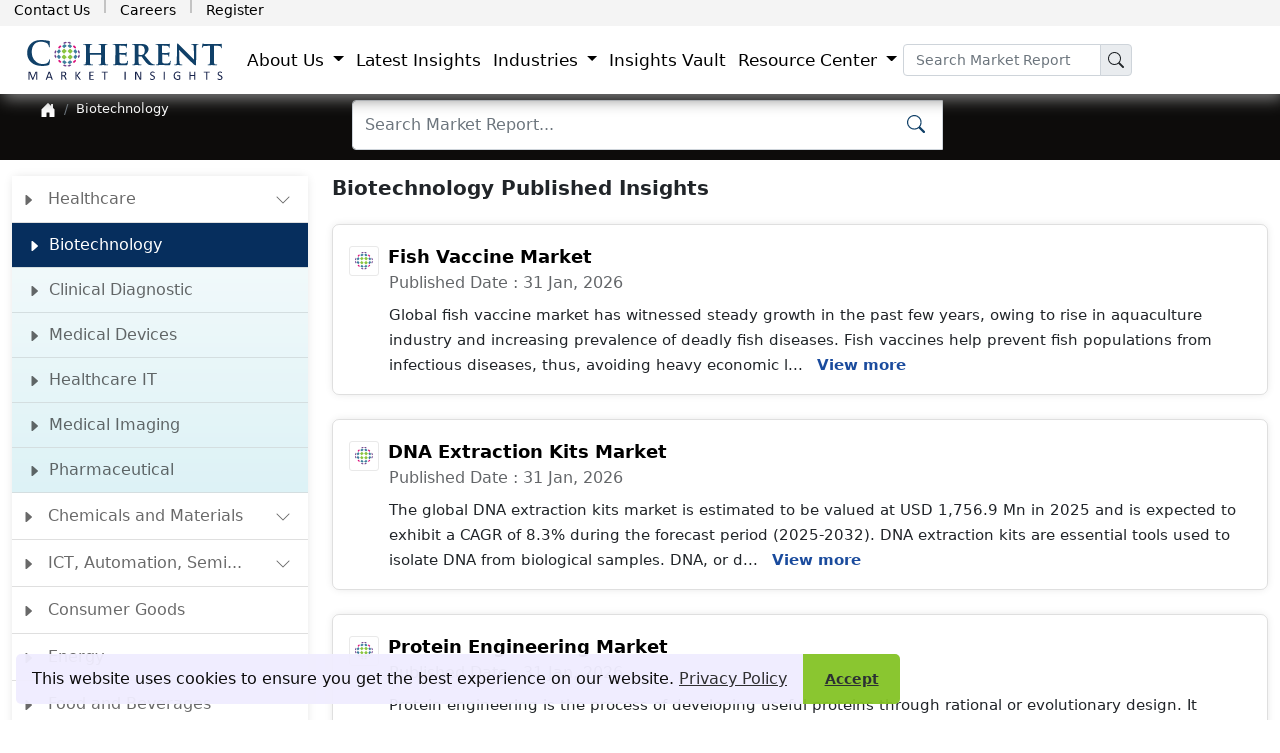

--- FILE ---
content_type: text/html; charset=UTF-8
request_url: https://www.coherentmarketinsights.com/industry/biotechnology/13
body_size: 16448
content:
<!doctype html>
<html lang="en">
<head>
<title>Biotechnology Industries | Coherent Market Insights pages no 13</title>
<meta name="description" content="Get here Market Research Reports, Industry Analysis and Market Trends, Share, Size, Forecast of 'Biotechnology Industries' by Coherent Market Insights."><meta name="keywords" content="Biotechnology Market Research Reports, Biotechnology Industry Analysis, Market Trends, Share, Size, Market outlook"><meta property="og:url" content="https://www.coherentmarketinsights.com/industry/biotechnology/13">
<meta name="twitter:card" content="summary">
<meta name="twitter:site" content="@https://twitter.com/CoherentMI">
<meta name="twitter:creator" content="@https://twitter.com/CoherentMI">
<meta property="og:type" content="article">
<meta property="og:title" content="Biotechnology Industries | Coherent Market Insights pages no 13">
<meta property="og:description" content="Get here Market Research Reports, Industry Analysis and Market Trends, Share, Size, Forecast of 'Biotechnology Industries' by Coherent Market Insights.">
<meta name="viewport" content="width=device-width, initial-scale=1.0">
<link rel="icon" href="https://www.coherentmarketinsights.com/favicon.ico" type="image/x-icon">
<meta property="og:image" content="https://www.coherentmarketinsights.com/images/logo.png">
<meta name="GOOGLEBOT" content="NOINDEX, NOFOLLOW">
<meta NAME="ROBOTS" CONTENT="NOINDEX, NOFOLLOW">
 <link rel="canonical" href="https://www.coherentmarketinsights.com/industry/biotechnology">
<script>(function(w,d,s,l,i){w[l]=w[l]||[];w[l].push({'gtm.start':
new Date().getTime(),event:'gtm.js'});var f=d.getElementsByTagName(s)[0],
j=d.createElement(s),dl=l!='dataLayer'?'&l='+l:'';j.async=true;j.src=
'https://www.googletagmanager.com/gtm.js?id='+i+dl;f.parentNode.insertBefore(j,f);
})(window,document,'script','dataLayer','GTM-TDM46BR');</script>
<link rel='stylesheet' href="https://www.coherentmarketinsights.com/bootstrapupncss/bootstrap.min.css" type='text/css' >
<link rel='stylesheet' type='text/css' media='screen' href="https://www.coherentmarketinsights.com/upallncss/upheadcssUpdated09-01-25.css">
<link rel="stylesheet" href="https://www.coherentmarketinsights.com/newfootcss/CMI_LIVE_Footer.css" crossorigin="anonymous">
<link rel="alternate" href="https://www.coherentmarketinsights.com/industry/biotechnology/13" hreflang="en">
<style>
table, th, td {
border: 1px solid #dee2e6;
border: 1px solid #dee2e6;
vertical-align: middle;
padding: 10px 10px 10px;
}
table, th, td p{
	margin-bottom: 0px;
	text-align:left !important;
}
table tbody .gradient-row td{
		background-image: linear-gradient(to top, #e1e7e8 0, #fff);
		font-weight: 600;
		color: #000!important;
}
table tr td:first-child {
	  background-color: #265cba;
color: white;
font-weight: 600;
}
.body-w2{padding: 0px 0px 0px 15px!important;}
.reliab-imgshadow {
    box-shadow: rgba(0, 0, 0, 0.15) 0px 2px 8px;
}
.request-btn-group .btn-reuest-sample {
   background: #0000c9d6;
    border: 3px solid #fff;
    color: #fff;
    padding: 7px 16px;
    font-weight: 600;
    display: table-cell;
}
.request-btn-group .btn-getAccess {
	background: #f48c06;
	color: #000;
	font-weight: 600;
	font-size: 15px;
	border-radius: 0px;
	padding: 6px 4px;
	display: table-cell;
}
.btn-getAccess{
    background:#f48c06;
    border: 3px solid #fff;
    color: #000!important;
    padding: 7px 4px;
    font-weight: 600;
    font-size: 14px;
}
.getAccess-border{    border: 1.5px solid #f48c06;
    padding: 0;
    display: inline-block;}
.fixed-header .btn-reuest-sample {
    background: #0000c9d6;
    border: 3px solid #fff;
    color: #fff;
    padding: 7px 16px!important;
    font-weight: 600;
    font-size: 14px;
}
.blinkingText{color: #000000 !important;}
.contactAbout p a.contAb{color: #212529;text-decoration: none;}
.contactAbout p a.contAb:hover{color:#0d6efd;text-decoration: underline;}
a.hover-indusrtry:hover{
        background-color: #062e5d;
    color: #fff !important;
}
..navbar-expand-lg .navbar-nav .dropdown-menu,
.full-width-menu {
  min-height: 200px; /* Adjust based on average content */
  overflow: hidden; /* Prevent content overflow */
  transition: opacity 0.3s ease; /* Smooth transition */
}
.navbar-fixed-height {
    min-height: 10px;
    display: contents;
    max-width: 100%;
}
.navsearch-box .form-control {
     height: 32px;
    min-width: 180px;
    font-size: 14px;
}

.navsearch-box .input-group-text {
  height: 32px;
  width: 32px;
  padding: 0;
  display: flex;
  align-items: center;
  justify-content: center;
}
.navsearch-box .form-control {
  overflow-y: auto;
  max-height: 200px;
}
</style>
</head>
<body>
<div class="sub-header d-none">
        <div class="container body-w">
            <div class="row p-1">
                <div class="col-md-9 col-lg-9 col-sm-9 d-flex justify-content-around align-items-center">
                    <div class="sale-support mt-1 text-white icons position-relative">
                       <div>
                           <a href="mailto:sales@coherentmarketinsights.com" class="text-white">sales@coherentmarketinsights.com</a>
                       </div>
                    </div>
                    <div class="us-conatct text-white icons1 position-relative ">
                        <div>
                            <p class="mb-0"><span class="us-flag allflags"></span> <b>US.:</b> <a href="tel:+1-252-477-1362" class="text-white ml-1">+1-252-477-1362</a></p>
                            <p class="mb-0"><span class="uk-flag allflags"></span> <b>UK.:</b> <a href="tel:+44-203-957-8553" class="text-white ml-1">+44-203-957-8553</a></p>
                        </div>
                    </div>
                    <div class="us-conatct text-white icons1 position-relative ">
                        <div>
                            <p class="mb-0"><span class="jap-flag allflags"></span> <b>AUS.:</b> <a href="tel:+61-8-7924-7805" class="text-white ml-1">+61-8-7924-7805</a></p>
                            <p class="mb-0"><span class="ind-flag allflags"></span> <b>INDIA:</b> <a href="tel:+91-848-285-0837" class="text-white ml-1">+91-848-285-0837</a></p>
                        </div>
                    </div>
                </div>
                <div class="col-md-3 col-lg-3 col-sm-3">
                  <div class="sub-header-btn d-flex justify-content-around align-items-center mt-2">
						        <a href="https://www.coherentmarketinsights.com/contact-us" class="contact-us-headbtn"> Contact Us</a>
						        <a href="https://www.coherentmarketinsights.com/register" class="contact-us-headbtn">  Register</a>
                    </div>
                </div>
            </div>
        </div>
    </div>

    <!-- New top Header Design -->
    <div class="topmosthead clearfix d-none d-lg-block d-xl-block" style="position: relative;z-index: 99999;">
      <div style="display: flex;justify-content: end;">
        <a href="https://www.coherentmarketinsights.com/contact-us" title="Contact Us">Contact Us</a>
        <span class="divider"></span>
        <a href="https://www.coherentmarketinsights.com/careers" title="Careers">Careers</a>
        <span class="divider"></span>
        <a href="https://www.coherentmarketinsights.com/register" title="Register">Register</a>
      </div>
    </div>
    <!-- New top Header Design -->
	
     <header>
        <nav class="navbar navbar-expand-lg navbar-light" style="padding: 9px 22px;">
          <div class="container-fluid body-w33">
            <a class="navbar-brand" href="https://www.coherentmarketinsights.com/" style="padding: 0;"><img src="https://www.coherentmarketinsights.com/allupimg/pressrelimg/CMI-logo.svg" alt="Coherent Market Insights" title="Coherent Market Insights" width="200" height="50" ></a>
            <button class="navbar-toggler" type="button" data-bs-toggle="collapse" data-bs-target="#navbarSupportedContent" aria-controls="navbarSupportedContent" aria-expanded="false" aria-label="Toggle navigation">
              <span class="navbar-toggler-icon"></span>
            </button>
            <div class="collapse navbar-collapse" id="navbarSupportedContent" style="justify-content: end;">
              <ul class="navbar-nav navbar-fixed-height">
                <li class="nav-item dropdown">
                  <a class="nav-link dropdown-toggle" href="#" id="navbarDropdown1" role="button" data-bs-toggle="dropdown" aria-expanded="false">
                    About Us
                  </a>
                  <ul class="dropdown-menu p-0 sub-menu-sec" aria-labelledby="navbarDropdown1">
                    <li><a class="dropdown-item" href="https://www.coherentmarketinsights.com/aboutus">Corporate Profile</a></li>
                    <li><a class="dropdown-item" href="https://www.coherentmarketinsights.com/credibility-certifications">Credibility and Certifications</a></li>
                    <li><a class="dropdown-item" href="https://www.coherentmarketinsights.com/services">Services</a></li>
        						<li><a class="dropdown-item" href="https://www.coherentmarketinsights.com/trusted-by">Clientele</a></li>
        						<li><a class="dropdown-item" href="https://www.coherentmarketinsights.com/testimonials">Testimonials</a></li>
        						<li><a class="dropdown-item" href="https://www.coherentmarketinsights.com/media-coverage">Media Coverages</a></li>
                    <li><a class="dropdown-item" href="https://www.coherentmarketinsights.com/phasexs/">Phasexs</a></li>
        						<li><a class="dropdown-item" href="https://www.coherentmarketinsights.com/careers">Careers</a></li>
                    
                  </ul>
                </li>
               
                <li class="nav-item">
                    <a class="nav-link" href="https://www.coherentmarketinsights.com/latest-insights">Latest Insights</a>
                </li>
                <li class="nav-item dropdown has-megamenu">
                  <a class="nav-link dropdown-toggle" href="#" id="navbarDropdown2" role="button" data-bs-toggle="dropdown" aria-expanded="false"> Industries
                  </a>
                  <div class="dropdown-menu sub-menu-sec full-width-menu" aria-labelledby="navbarDropdown2">
                    <div class="container">
                        <div class="row">
                            <div class="col-lg-3">
                                <p class="title mb-0">Healthcare</p>
                                <ul class="pl-lg-2 list-unstyled">
                                    <li><a class="dropdown-item" href="https://www.coherentmarketinsights.com/industry/biotechnology">Biotechnology</a></li>
							<li><a class="dropdown-item" href="https://www.coherentmarketinsights.com/industry/clinical-diagnostic">Clinical Diagnostic</a></li>
							<li><a class="dropdown-item" href="https://www.coherentmarketinsights.com/industry/healthcare-information-technology">Healthcare IT</a></li>
							<li><a class="dropdown-item" href="https://www.coherentmarketinsights.com/industry/medical-devices">Medical Devices</a></li>
							<li><a  class="dropdown-item" href="https://www.coherentmarketinsights.com/industry/medical-imaging">Medical Imaging</a></li>
							<li><a  class="dropdown-item" href="https://www.coherentmarketinsights.com/industry/pharmaceutical">Pharmaceutical</a></li>
                                </ul>
                            </div>
                            <div class="col-lg-3">
                                <p class="title mb-0">Chemical and Materials</p>
                                <ul class="pl-lg-2 list-unstyled">
                                     <li><a class="dropdown-item" href="https://www.coherentmarketinsights.com/industry/bulk-chemicals">Bulk Chemicals</a></li>
						<li><a class="dropdown-item" href="https://www.coherentmarketinsights.com/industry/advanced-materials">Advanced Materials</a></li>
						<li><a class="dropdown-item" href="https://www.coherentmarketinsights.com/industry/agrochemicals">Agrochemicals</a></li>
						<li><a class="dropdown-item" href="https://www.coherentmarketinsights.com/industry/specialty-and-fine-chemicals">Specialty and Fine Chemicals</a></li>
						<li><a class="dropdown-item" href="https://www.coherentmarketinsights.com/industry/food-ingredients">Food Ingredients</a></li>
						<li><a class="dropdown-item" href="https://www.coherentmarketinsights.com/industry/cosmetic-ingredients">Cosmetic Ingredients</a></li>
						<li><a  class="dropdown-item" href="https://www.coherentmarketinsights.com/industry/polymers-and-resins">Polymers and Resins</a></li>
						<li><a class="dropdown-item" href="https://www.coherentmarketinsights.com/industry/green-chemicals">Green Chemicals</a></li>
                                </ul>
                            </div>
                            <div class="col-lg-3">
                                <p class="title mb-0">ICT, Automation, Semiconductor...</p>
                                <ul class="pl-lg-2 list-unstyled">
                                   <li><a class="dropdown-item" href="https://www.coherentmarketinsights.com/industry/aerospace-and-defense">Aerospace and Defense</a></li>
							<li><a class="dropdown-item" href="https://www.coherentmarketinsights.com/industry/automotive-and-transportation">Automotive and Transportation</a></li>
							<li><a class="dropdown-item" href="https://www.coherentmarketinsights.com/industry/construction-engineering">Construction Engineering</a></li>
							<li><a class="dropdown-item" href="https://www.coherentmarketinsights.com/industry/consumer-electronics">Consumer Electronics</a></li>
							<li><a  class="dropdown-item" href="https://www.coherentmarketinsights.com/industry/industrial-automation">Industrial Automation and Machinery</a></li>
							<li><a class="dropdown-item"  href="https://www.coherentmarketinsights.com/industry/information-and-communication-technology">Information and Communication Technology</a></li>
							<li><a class="dropdown-item" href="https://www.coherentmarketinsights.com/industry/semiconductors">Semiconductors</a></li>
							<li><a class="dropdown-item" href="https://www.coherentmarketinsights.com/industry/smart-technologies">Smart Technologies</a></li>
                                </ul>
                            </div>
                            <div class="col-lg-3">
                                <p class="title mb-0">Other</p>
                                <ul class="pl-lg-2 list-unstyled">
                                    <li><a class="dropdown-item" href="https://www.coherentmarketinsights.com/industry/consumer-goods">Consumer Goods</a></li>
                                    <li><a class="dropdown-item" href="https://www.coherentmarketinsights.com/industry/energy">Energy</a></li>
                                    <li><a class="dropdown-item" href="https://www.coherentmarketinsights.com/industry/food-and-beverages">Food and Beverages</a></li>
                                    <li><a class="dropdown-item" href="https://www.coherentmarketinsights.com/industry/packaging">Packaging</a></li>
                                </ul>
                            </div>
                        </div>
                    </div>
                    
                  </div>
                </li>
				
				<li class="nav-item">
				<a class="nav-link" href="https://www.coherentmarketinsights.com/coherent-insights-vault">Insights Vault</a>
			</li>
			

                <li class="nav-item dropdown">
                  <a class="nav-link dropdown-toggle" href="#" id="navbarDropdown3" role="button" data-bs-toggle="dropdown" aria-expanded="false">
                    Resource Center
                  </a>
                  <ul class="dropdown-menu sub-menu-sec p-0" aria-labelledby="navbarDropdown3">
                     <li><a class="dropdown-item" href="https://www.coherentmarketinsights.com/press-releases">Press Releases</a></li>			
					<li> <a class="dropdown-item" href="https://www.coherentmarketinsights.com/infographics">Infographics</a></li>
					<li><a class="dropdown-item" href="https://www.coherentmarketinsights.com/insights-and-analysis">Insights and Analysis</a></li>
					<li><a class="dropdown-item" href="https://www.coherentmarketinsights.com/blog">Blogs</a></li>

                    <li><a class="dropdown-item" href="https://www.coherentmarketinsights.com/news">News</a></li>
					<li><a class="dropdown-item" href="https://www.coherentmarketinsights.com/research-methodology">Research Methodology</a></li>
                  </ul>
                </li>
              </ul>
                          
             <form class="navsearch-box" action="https://www.coherentmarketinsights.com/searching.php" method="get" style="display: flex;">
                <div class="input-group" style="display: contents">
                    <input type="text" placeholder="Search Market Report" name="srckey" class="form-control newtextsm font-14" onkeyup="searchSuggestions(this.value)" autocomplete="off" onkeypress="return check(event)" >
                    <button type="submit" title="search" class="input-group-text" id="basic-addon1">
                        <svg xmlns="http://www.w3.org/2000/svg" width="16" height="16" fill="currentColor" class="bi bi-search" viewBox="0 0 16 16">
                            <path d="M11.742 10.344a6.5 6.5 0 1 0-1.397 1.398h-.001c.03.04.062.078.098.115l3.85 3.85a1 1 0 0 0 1.415-1.414l-3.85-3.85a1.007 1.007 0 0 0-.115-.1zM12 6.5a5.5 5.5 0 1 1-11 0 5.5 5.5 0 0 1 11 0z"/>
                        </svg>
                    </button>
                </div>
            </form>
            </div>
           
          </div>
        </nav>
    </header>
  <div id="suggestions" style="display: none;"></div>
  
  
<div class="searchBoxSect searchBoxNew-cs">
	<div class="container-fluid">
		<div class="serrchBox_inner">
			<form class="srchform" action="https://www.coherentmarketinsights.com/searching.php" method="get">
			<input type="text" placeholder="Search.." name="searchkeyword" onkeypress="return check(event)">
			 <button type="submit" title="search"><i class="fa fa-search"></i></button>
			</form>
		</div>
	</div>
</div>

<link rel='stylesheet' type='text/css' media='screen' href='https://www.coherentmarketinsights.com/upallncss/industry-list31.css'>
 <div class="body-w breadcrumb-div bg-black">
            <nav aria-label="breadcrumb">
                <ol class="breadcrumb">
                    <li class="breadcrumb-item"><a href="https://www.coherentmarketinsights.com/" title="Home">
                        <svg xmlns="http://www.w3.org/2000/svg" width="16" height="16" fill="#fff" class="bi bi-house-door-fill" viewBox="0 0 16 16">
                          <path d="M6.5 14.5v-3.505c0-.245.25-.495.5-.495h2c.25 0 .5.25.5.5v3.5a.5.5 0 0 0 .5.5h4a.5.5 0 0 0 .5-.5v-7a.5.5 0 0 0-.146-.354L13 5.793V2.5a.5.5 0 0 0-.5-.5h-1a.5.5 0 0 0-.5.5v1.293L8.354 1.146a.5.5 0 0 0-.708 0l-6 6A.5.5 0 0 0 1.5 7.5v7a.5.5 0 0 0 .5.5h4a.5.5 0 0 0 .5-.5Z"/>
                        </svg>
                     </a></li>
                    <li class="breadcrumb-item"><a href="#" class="text-white text-decoration-none" title="Biotechnology">Biotechnology</a></li>
                </ol>
            </nav>
        </div>
		
		 <div class="page-title body-w bg-black">
        <div class="container body-w2">
          <div class="row justify-content-center">
            <div class="col-6 col-md-6 col-lg-6 text-center">
              <div class="navserachSect2 infogsrch">
                <div class="serrchBox_inner2">
                  <form class="srchform" action="https://www.coherentmarketinsights.com/searching.php" method="GET"> 
                    <div class="input-group">
                      <input type="text" class="form-control" id="SerchReportKey" placeholder="Search Market Report..." name="srckey" autocomplete="off" onkeyup="searchSuggestionsLatest(this.value);" style="padding: 12px;z-index: 0;">
                      <button type="submit" title="Search" class="srchlatest" style="position: absolute;right: 12px; top: 10px;z-index: 1;background: none;border: none;">
                        <svg xmlns="http://www.w3.org/2000/svg" width="18" height="18" fill="#104068" class="bi bi-search" viewBox="0 0 16 16">
                          <path d="M11.742 10.344a6.5 6.5 0 1 0-1.397 1.398h-.001q.044.06.098.115l3.85 3.85a1 1 0 0 0 1.415-1.414l-3.85-3.85a1 1 0 0 0-.115-.1zM12 6.5a5.5 5.5 0 1 1-11 0 5.5 5.5 0 0 1 11 0"/>
                        </svg>
                      </button>
                    </div>
                 
                  
				   </form>
           <button type="submit" title="Clear" class="clear_srchlatest d-none" style="position: absolute;right: 12px; top: 10px;z-index: 1;background: none;border: none;"> <svg xmlns="http://www.w3.org/2000/svg" width="20" height="20" fill="#104068" class="bi bi-x-circle" viewBox="0 0 16 16"> <path d="M8 15A7 7 0 1 1 8 1a7 7 0 0 1 0 14m0 1A8 8 0 1 0 8 0a8 8 0 0 0 0 16"/>  <path d="M4.646 4.646a.5.5 0 0 1 .708 0L8 7.293l2.646-2.647a.5.5 0 0 1 .708.708L8.707 8l2.647 2.646a.5.5 0 0 1-.708.708L8 8.707l-2.646 2.647a.5.5 0 0 1-.708-.708L7.293 8 4.646 5.354a.5.5 0 0 1 0-.708"/></svg> </button>
                </div>      
              </div>
            </div>
          </div>
        </div>
        </div>
		<div class="container search_results d-none"></div>		
<div class="industry-listing  mt-3">
      <div class="container-fluid">
           <div class="row">
           <div class="col-lg-3 col-md-3 col-12 d-none d-sm-none d-md-none d-lg-block d-xl-block">
                        <div class="categaries-list mb-4">
                            <div id="categaries">
                                <div class="card border-0">
                                    <div class="card-header p-0 rounded-0 bg-white" id="headingFaqOne">
                                      <p class="mb-0 collapsed" data-bs-toggle="collapse" data-bs-target="#collapseFaqOne" >
                                        <button class="btn w-100 text-start" title="healthcare" aria-expanded="false">
                                            <svg xmlns="http://www.w3.org/2000/svg" width="14" height="14" fill="currentColor" class="bi bi-caret-right-fill me-2" viewBox="0 0 16 16">
                                              <path d="m12.14 8.753-5.482 4.796c-.646.566-1.658.106-1.658-.753V3.204a1 1 0 0 1 1.659-.753l5.48 4.796a1 1 0 0 1 0 1.506z"></path>
                                            </svg>
                                         Healthcare
                                          <span class="faqArrow float-end px-2"><svg xmlns="http://www.w3.org/2000/svg" width="16" height="16" fill="currentColor" class="bi bi-chevron-down" viewBox="0 0 16 16"><path fill-rule="evenodd" d="M1.646 4.646a.5.5 0 0 1 .708 0L8 10.293l5.646-5.647a.5.5 0 0 1 .708.708l-6 6a.5.5 0 0 1-.708 0l-6-6a.5.5 0 0 1 0-.708z"></path></svg></span>
                                        </button>
                                      </p>
                                    </div>
                                    <div id="collapseFaqOne" class="collapse-new collapse show" data-bs-parent="#categaries">
                                      <div class="card-body new p-0 ">
                                            <p>
                                                <a href="https://www.coherentmarketinsights.com/industry/biotechnology" target="_self" class="abc active"><svg xmlns="http://www.w3.org/2000/svg" width="14" height="14" fill="currentColor" class="bi bi-caret-right-fill me-2" viewBox="0 0 16 16">
                                              <path d="m12.14 8.753-5.482 4.796c-.646.566-1.658.106-1.658-.753V3.204a1 1 0 0 1 1.659-.753l5.48 4.796a1 1 0 0 1 0 1.506z"></path>
                                            </svg>Biotechnology</a>
                                            </p>

                                            <p>
                                                <a href="https://www.coherentmarketinsights.com/industry/clinical-diagnostic" target="_self" class="abc "><svg xmlns="http://www.w3.org/2000/svg" width="14" height="14" fill="currentColor" class="bi bi-caret-right-fill me-2" viewBox="0 0 16 16">
                                              <path d="m12.14 8.753-5.482 4.796c-.646.566-1.658.106-1.658-.753V3.204a1 1 0 0 1 1.659-.753l5.48 4.796a1 1 0 0 1 0 1.506z"></path>
                                            </svg>Clinical Diagnostic</a>
                                            </p>

                                            <p>
                                                <a href="https://www.coherentmarketinsights.com/industry/medical-devices" target="_self" class="abc  "><svg xmlns="http://www.w3.org/2000/svg" width="14" height="14" fill="currentColor" class="bi bi-caret-right-fill me-2" viewBox="0 0 16 16">
                                              <path d="m12.14 8.753-5.482 4.796c-.646.566-1.658.106-1.658-.753V3.204a1 1 0 0 1 1.659-.753l5.48 4.796a1 1 0 0 1 0 1.506z"></path>
                                            </svg>Medical Devices</a>
                                            </p>

                                            <p>
                                                <a href="https://www.coherentmarketinsights.com/industry/healthcare-information-technology" class="abc "><svg xmlns="http://www.w3.org/2000/svg" width="14" height="14" fill="currentColor" class="bi bi-caret-right-fill me-2" viewBox="0 0 16 16">
                                              <path d="m12.14 8.753-5.482 4.796c-.646.566-1.658.106-1.658-.753V3.204a1 1 0 0 1 1.659-.753l5.48 4.796a1 1 0 0 1 0 1.506z"></path>
                                            </svg>Healthcare IT</a>
                                            </p>

                                            <p>
                                                <a href="https://www.coherentmarketinsights.com/industry/medical-imaging" class="abc "><svg xmlns="http://www.w3.org/2000/svg" width="14" height="14" fill="currentColor" class="bi bi-caret-right-fill me-2" viewBox="0 0 16 16">
                                              <path d="m12.14 8.753-5.482 4.796c-.646.566-1.658.106-1.658-.753V3.204a1 1 0 0 1 1.659-.753l5.48 4.796a1 1 0 0 1 0 1.506z"></path>
                                            </svg>Medical Imaging</a>
                                            </p>

                                            <p>
                                                <a href="https://www.coherentmarketinsights.com/industry/pharmaceutical" class="abc "><svg xmlns="http://www.w3.org/2000/svg" width="14" height="14" fill="currentColor" class="bi bi-caret-right-fill me-2" viewBox="0 0 16 16">
                                              <path d="m12.14 8.753-5.482 4.796c-.646.566-1.658.106-1.658-.753V3.204a1 1 0 0 1 1.659-.753l5.48 4.796a1 1 0 0 1 0 1.506z"></path>
                                            </svg>Pharmaceutical</a>
                                            </p>
                                      </div>
                                    </div>
                                </div>
                                <div class="card border-0">
                                    <div class="card-header p-0 rounded-0 bg-white" id="headingFaqTwo">
                                      <p class="mb-0 collapsed" data-bs-toggle="collapse" data-bs-target="#collapseFaqTwo">
                                        <button class="btn w-100 text-start"><svg xmlns="http://www.w3.org/2000/svg" width="14" height="14" fill="currentColor" class="bi bi-caret-right-fill me-2" viewBox="0 0 16 16">
                                              <path d="m12.14 8.753-5.482 4.796c-.646.566-1.658.106-1.658-.753V3.204a1 1 0 0 1 1.659-.753l5.48 4.796a1 1 0 0 1 0 1.506z"></path>
                                            </svg> Chemicals and Materials
                                          <span class="faqArrow float-end px-2"><svg xmlns="http://www.w3.org/2000/svg" width="16" height="16" fill="currentColor" class="bi bi-chevron-down" viewBox="0 0 16 16"><path fill-rule="evenodd" d="M1.646 4.646a.5.5 0 0 1 .708 0L8 10.293l5.646-5.647a.5.5 0 0 1 .708.708l-6 6a.5.5 0 0 1-.708 0l-6-6a.5.5 0 0 1 0-.708z"></path></svg></span>
                                        </button>
                                      </p>
                                    </div>
                                    <div id="collapseFaqTwo" class="collapse collapse-new " data-bs-parent="#categaries">
                                        <div class="card-body p-0">
                                            <p>
                                                <a href="https://www.coherentmarketinsights.com/industry/advanced-materials" class=" "><svg xmlns="http://www.w3.org/2000/svg" width="14" height="14" fill="currentColor" class="bi bi-caret-right-fill me-2 " viewBox="0 0 16 16">
                                              <path d="m12.14 8.753-5.482 4.796c-.646.566-1.658.106-1.658-.753V3.204a1 1 0 0 1 1.659-.753l5.48 4.796a1 1 0 0 1 0 1.506z"></path>
                                            </svg>Advanced Materials</a>
                                            </p>
                                            <p>
                                                <a href="https://www.coherentmarketinsights.com/industry/agrochemicals" class="""><svg xmlns="http://www.w3.org/2000/svg" width="14" height="14" fill="currentColor" class="bi bi-caret-right-fill me-2  viewBox="0 0 16 16">
                                              <path d="m12.14 8.753-5.482 4.796c-.646.566-1.658.106-1.658-.753V3.204a1 1 0 0 1 1.659-.753l5.48 4.796a1 1 0 0 1 0 1.506z"></path>
                                            </svg>Agrochemicals</a>
                                            </p>
                                              
                                           <p><a href="https://www.coherentmarketinsights.com/industry/bulk-chemicals" class=""><svg xmlns="http://www.w3.org/2000/svg" width="14" height="14" fill="currentColor" class="bi bi-caret-right-fill me-2  " viewBox="0 0 16 16">
                                              <path d="m12.14 8.753-5.482 4.796c-.646.566-1.658.106-1.658-.753V3.204a1 1 0 0 1 1.659-.753l5.48 4.796a1 1 0 0 1 0 1.506z"></path>
                                            </svg>Bulk Chemicals</a></p>

                                           <p><a href="https://www.coherentmarketinsights.com/industry/green-chemicals" class=" "><svg xmlns="http://www.w3.org/2000/svg" width="14" height="14" fill="currentColor" class="bi bi-caret-right-fill me-2" viewBox="0 0 16 16">
                                              <path d="m12.14 8.753-5.482 4.796c-.646.566-1.658.106-1.658-.753V3.204a1 1 0 0 1 1.659-.753l5.48 4.796a1 1 0 0 1 0 1.506z"></path>
                                            </svg>Green Chemicals</a></p>

                                           <p><a href="https://www.coherentmarketinsights.com/industry/polymers-and-resins" class=""><svg xmlns="http://www.w3.org/2000/svg" width="14" height="14" fill="currentColor" class="bi bi-caret-right-fill me-2 " viewBox="0 0 16 16">
                                              <path d="m12.14 8.753-5.482 4.796c-.646.566-1.658.106-1.658-.753V3.204a1 1 0 0 1 1.659-.753l5.48 4.796a1 1 0 0 1 0 1.506z"></path>
                                            </svg>Polymers and Resins</a></p>

                                           <p><a href="https://www.coherentmarketinsights.com/industry/specialty-and-fine-chemicals" class=""><svg xmlns="http://www.w3.org/2000/svg" width="14" height="14" fill="currentColor" class="bi bi-caret-right-fill me-2 " viewBox="0 0 16 16">
                                              <path d="m12.14 8.753-5.482 4.796c-.646.566-1.658.106-1.658-.753V3.204a1 1 0 0 1 1.659-.753l5.48 4.796a1 1 0 0 1 0 1.506z"></path>
                                            </svg>Specialty and Fine Chemicals</a></p>
                                            
                                           <p><a href="https://www.coherentmarketinsights.com/industry/cosmetic-ingredients" class=""><svg xmlns="http://www.w3.org/2000/svg" width="14" height="14" fill="currentColor" class="bi bi-caret-right-fill me-2 " viewBox="0 0 16 16">
                                              <path d="m12.14 8.753-5.482 4.796c-.646.566-1.658.106-1.658-.753V3.204a1 1 0 0 1 1.659-.753l5.48 4.796a1 1 0 0 1 0 1.506z"></path>
                                            </svg>Cosmetic Ingredients</a>
                                            </p>
                                            
                                           <p><a href="https://www.coherentmarketinsights.com/industry/food-ingredients" class=""><svg xmlns="http://www.w3.org/2000/svg" width="14" height="14" fill="currentColor" class="bi bi-caret-right-fill me-2 " viewBox="0 0 16 16">
                                              <path d="m12.14 8.753-5.482 4.796c-.646.566-1.658.106-1.658-.753V3.204a1 1 0 0 1 1.659-.753l5.48 4.796a1 1 0 0 1 0 1.506z"></path>
                                            </svg>Food Ingredients</a></p>
                                        </div>
                                    </div>
                                </div>
                                <div class="card border-0">
                                    <div class="card-header p-0 rounded-0 bg-white" id="headingFaqThree">
                                      <p class="mb-0 collapsed" data-bs-toggle="collapse" data-bs-target="#collapseFaqThree">
                                        <button class="btn w-100 text-start"><svg xmlns="http://www.w3.org/2000/svg" width="14" height="14" fill="currentColor" class="bi bi-caret-right-fill me-2" viewBox="0 0 16 16">
                                              <path d="m12.14 8.753-5.482 4.796c-.646.566-1.658.106-1.658-.753V3.204a1 1 0 0 1 1.659-.753l5.48 4.796a1 1 0 0 1 0 1.506z"></path>
                                            </svg>  ICT, Automation, Semi...
                                          <span class="faqArrow float-end px-2"><svg xmlns="http://www.w3.org/2000/svg" width="16" height="16" fill="currentColor" class="bi bi-chevron-down" viewBox="0 0 16 16"><path fill-rule="evenodd" d="M1.646 4.646a.5.5 0 0 1 .708 0L8 10.293l5.646-5.647a.5.5 0 0 1 .708.708l-6 6a.5.5 0 0 1-.708 0l-6-6a.5.5 0 0 1 0-.708z"></path></svg></span>
                                        </button>
                                      </p>
                                    </div>
                                    <div id="collapseFaqThree" class="collapse collapse-new " data-bs-parent="#categaries">
                                      <div class="card-body p-0">
                                        <p>
                                                <a href="https://www.coherentmarketinsights.com/industry/aerospace-and-defense" class=""><svg xmlns="http://www.w3.org/2000/svg" width="14" height="14" fill="currentColor" class="bi bi-caret-right-fill me-2 " viewBox="0 0 16 16">
                                              <path d="m12.14 8.753-5.482 4.796c-.646.566-1.658.106-1.658-.753V3.204a1 1 0 0 1 1.659-.753l5.48 4.796a1 1 0 0 1 0 1.506z"></path>
                                            </svg>Aerospace and Defense</a>
                                            </p>
                                            <p>
                                                <a href="https://www.coherentmarketinsights.com/industry/automotive-and-transportation" class=""><svg xmlns="http://www.w3.org/2000/svg" width="14" height="14" fill="currentColor" class="bi bi-caret-right-fill me-2  " viewBox="0 0 16 16">
                                              <path d="m12.14 8.753-5.482 4.796c-.646.566-1.658.106-1.658-.753V3.204a1 1 0 0 1 1.659-.753l5.48 4.796a1 1 0 0 1 0 1.506z"></path>
                                            </svg>Automotive and Transportation</a>
                                            </p>
                                              
                                           <p><a href="https://www.coherentmarketinsights.com/industry/consumer-electronics" class=""><svg xmlns="http://www.w3.org/2000/svg" width="14" height="14" fill="currentColor" class="bi bi-caret-right-fill me-2 " viewBox="0 0 16 16">
                                              <path d="m12.14 8.753-5.482 4.796c-.646.566-1.658.106-1.658-.753V3.204a1 1 0 0 1 1.659-.753l5.48 4.796a1 1 0 0 1 0 1.506z"></path>
                                            </svg>Consumer Electronics</a></p>

                                           <p><a href="https://www.coherentmarketinsights.com/industry/construction-engineering" class=""><svg xmlns="http://www.w3.org/2000/svg" width="14" height="14" fill="currentColor" class="bi bi-caret-right-fill me-2 " viewBox="0 0 16 16">
                                              <path d="m12.14 8.753-5.482 4.796c-.646.566-1.658.106-1.658-.753V3.204a1 1 0 0 1 1.659-.753l5.48 4.796a1 1 0 0 1 0 1.506z"></path>
                                            </svg>Construction Engineering</a></p>

                                           <p><a href="https://www.coherentmarketinsights.com/industry/industrial-automation"><svg xmlns="http://www.w3.org/2000/svg" width="14" height="14" fill="currentColor" class="bi bi-caret-right-fill me-2" viewBox="0 0 16 16">
                                              <path d="m12.14 8.753-5.482 4.796c-.646.566-1.658.106-1.658-.753V3.204a1 1 0 0 1 1.659-.753l5.48 4.796a1 1 0 0 1 0 1.506z"></path>
                                            </svg>Industrial Automation and Machinery</a></p>

                                           <p><a href="https://www.coherentmarketinsights.com/industry/semiconductors" class=" "><svg xmlns="http://www.w3.org/2000/svg" width="14" height="14" fill="currentColor" class="bi bi-caret-right-fill me-2" viewBox="0 0 16 16">
                                              <path d="m12.14 8.753-5.482 4.796c-.646.566-1.658.106-1.658-.753V3.204a1 1 0 0 1 1.659-.753l5.48 4.796a1 1 0 0 1 0 1.506z"></path>
                                            </svg>Semiconductors</a></p>
                                            
                                           <p><a href="https://www.coherentmarketinsights.com/industry/smart-technologies" class=""><svg xmlns="http://www.w3.org/2000/svg" width="14" height="14" fill="currentColor" class="bi bi-caret-right-fill me-2" viewBox="0 0 16 16">
                                              <path d="m12.14 8.753-5.482 4.796c-.646.566-1.658.106-1.658-.753V3.204a1 1 0 0 1 1.659-.753l5.48 4.796a1 1 0 0 1 0 1.506z"></path>
                                            </svg>Smart Technologies</a>
                                            </p>
                                            
                                           <p><a href="https://www.coherentmarketinsights.com/industry/information-and-communication-technology" class=""><svg xmlns="http://www.w3.org/2000/svg" width="14" height="14" fill="currentColor" class="bi bi-caret-right-fill me-2" viewBox="0 0 16 16">
                                              <path d="m12.14 8.753-5.482 4.796c-.646.566-1.658.106-1.658-.753V3.204a1 1 0 0 1 1.659-.753l5.48 4.796a1 1 0 0 1 0 1.506z"></path>
                                            </svg>Information and Communication Technology</a></p>
                                      </div>
                                    </div>
                                </div>
                                <div class="card border-0">
                                    <div class="card-header p-0 rounded-0 bg-white" id="headingFaqfour">
                                        <a href="https://www.coherentmarketinsights.com/industry/consumer-goods" title="Consumer Goods">
                                            <p class="mb-0 collapsed" data-bs-toggle="collapse" data-bs-target="#collapseFaqfour">
                                            <button class="btn w-100 text-start  "  href="https://www.coherentmarketinsights.com/industry/packaging"><svg xmlns="http://www.w3.org/2000/svg" width="14" height="14" fill="currentColor" class="bi bi-caret-right-fill me-2" viewBox="0 0 16 16">
                                                  <path d="m12.14 8.753-5.482 4.796c-.646.566-1.658.106-1.658-.753V3.204a1 1 0 0 1 1.659-.753l5.48 4.796a1 1 0 0 1 0 1.506z"></path>
                                                </svg> Consumer Goods
                                              
                                            </button>
                                        </p>
                                        </a>
                                        
                                    </div>
                                </div>
                                <div class="card border-0">
                                    <div class="card-header p-0 rounded-0 bg-white" id="headingFaqfifth">
                                      <a href="https://www.coherentmarketinsights.com/industry/energy" title="Energy">
                                          <p class="mb-0 collapsed "  href="https://www.coherentmarketinsights.com/industry/packaging" " data-bs-toggle="collapse" data-bs-target="#collapseFaqfifth">
                                        <button class="btn w-100 text-start"><svg xmlns="http://www.w3.org/2000/svg" width="14" height="14" fill="currentColor" class="bi bi-caret-right-fill me-2" viewBox="0 0 16 16">
                                              <path d="m12.14 8.753-5.482 4.796c-.646.566-1.658.106-1.658-.753V3.204a1 1 0 0 1 1.659-.753l5.48 4.796a1 1 0 0 1 0 1.506z"></path>
                                            </svg> Energy
                                          
                                        </button>
                                      </p>
                                      </a>
                                    </div>
                                </div>
                                 <div class="card border-0">
                                    <div class="card-header p-0 rounded-0 bg-white" id="headingFaqfifth">
                                      <a href="https://www.coherentmarketinsights.com/industry/food-and-beverages" title="Food and Beverages">
                                          <p class="mb-0 collapsed " data-bs-toggle="collapse" data-bs-target="#collapseFaqfifth">
                                        <button class="btn w-100 text-start"><svg xmlns="http://www.w3.org/2000/svg" width="14" height="14" fill="currentColor" class="bi bi-caret-right-fill me-2" viewBox="0 0 16 16">
                                              <path d="m12.14 8.753-5.482 4.796c-.646.566-1.658.106-1.658-.753V3.204a1 1 0 0 1 1.659-.753l5.48 4.796a1 1 0 0 1 0 1.506z"></path>
                                            </svg> Food and Beverages
                                         
                                        </button>
                                      </p>
                                      </a>
                                    </div>
                                </div>
                                <div class="card border-0">
                                    <div class="card-header p-0 rounded-0 bg-white" id="headingFaqfifth">
                                      <a href="https://www.coherentmarketinsights.com/industry/packaging" title="Packaging">
                                          <p class="mb-0 collapsed " data-bs-toggle="collapse" data-bs-target="#collapseFaqfifth">
                                        <button class="btn w-100 text-start"><svg xmlns="http://www.w3.org/2000/svg" width="14" height="14" fill="currentColor" class="bi bi-caret-right-fill me-2" viewBox="0 0 16 16">
                                              <path d="m12.14 8.753-5.482 4.796c-.646.566-1.658.106-1.658-.753V3.204a1 1 0 0 1 1.659-.753l5.48 4.796a1 1 0 0 1 0 1.506z"></path>
                                            </svg> Packaging
                                          
                                        </button>
                                      </p>
                                      </a>
                                    </div>
                                </div>
                            </div>
                        </div>
                    </div>
          <div class="col-lg-9 col-md-9 col-12 start-right">
           <h1 class="font-20 fontW-700">Biotechnology Published Insights</h1>
						
									
			
                        <div class="industry-list-box mt-4">
                            <img class="bullectcmihome" src="https://www.coherentmarketinsights.com/images/new-cmi-icon.svg" alt="Coherent Market Insights" title="Coherent Market Insights" width="30" height="30">
                            <a href="https://www.coherentmarketinsights.com/market-insight/fish-vaccine-market-5184" class="reportheading ms-1" title="Fish Vaccine Market"> Fish Vaccine Market </a>
                            <p class="publish-date">Published Date : 31 Jan, 2026</p>
                            <p class="ind-short-info">
    Global fish vaccine market has witnessed steady growth in the past few years, owing to rise in aquaculture industry and increasing prevalence of deadly fish diseases. Fish vaccines help prevent fish populations from infectious diseases, thus, avoiding heavy economic l... 
    <a href="https://www.coherentmarketinsights.com/market-insight/fish-vaccine-market-5184" title="View More">View more</a>
</p>

                        </div>
						
						  			
			
                        <div class="industry-list-box mt-4">
                            <img class="bullectcmihome" src="https://www.coherentmarketinsights.com/images/new-cmi-icon.svg" alt="Coherent Market Insights" title="Coherent Market Insights" width="30" height="30">
                            <a href="https://www.coherentmarketinsights.com/market-insight/dna-extraction-kits-market-5230" class="reportheading ms-1" title="DNA Extraction Kits Market"> DNA Extraction Kits Market </a>
                            <p class="publish-date">Published Date : 31 Jan, 2026</p>
                            <p class="ind-short-info">
    The global DNA extraction kits market is estimated to be valued at USD  1,756.9  Mn in 2025 and is expected to exhibit a CAGR of 8.3% during the forecast period (2025-2032). DNA extraction kits are essential tools used to isolate DNA from biological samples. DNA, or d... 
    <a href="https://www.coherentmarketinsights.com/market-insight/dna-extraction-kits-market-5230" title="View More">View more</a>
</p>

                        </div>
						
						  			
			
                        <div class="industry-list-box mt-4">
                            <img class="bullectcmihome" src="https://www.coherentmarketinsights.com/images/new-cmi-icon.svg" alt="Coherent Market Insights" title="Coherent Market Insights" width="30" height="30">
                            <a href="https://www.coherentmarketinsights.com/market-insight/protein-engineering-market-5272" class="reportheading ms-1" title="Protein Engineering Market"> Protein Engineering Market </a>
                            <p class="publish-date">Published Date : 31 Jan, 2026</p>
                            <p class="ind-short-info">
    Protein engineering is the process of developing useful proteins through rational or evolutionary design. It employs techniques, such as site-directed mutagenesis, chimeric construction, and random mutagenesis, to develop desired protein structures and functions. The ... 
    <a href="https://www.coherentmarketinsights.com/market-insight/protein-engineering-market-5272" title="View More">View more</a>
</p>

                        </div>
						
						  			
			
                        <div class="industry-list-box mt-4">
                            <img class="bullectcmihome" src="https://www.coherentmarketinsights.com/images/new-cmi-icon.svg" alt="Coherent Market Insights" title="Coherent Market Insights" width="30" height="30">
                            <a href="https://www.coherentmarketinsights.com/market-insight/single-use-bioreactor-market-5358" class="reportheading ms-1" title="Single-Use Bioreactor Market"> Single-Use Bioreactor Market </a>
                            <p class="publish-date">Published Date : 31 Jan, 2026</p>
                            <p class="ind-short-info">
    The single-use bioreactor market has been gaining traction over the past few years owing to its advantages over conventional stainless-steel bioreactors. Single-use bioreactors use disposable flexible bags instead of stainless-steel containers for cell culture process... 
    <a href="https://www.coherentmarketinsights.com/market-insight/single-use-bioreactor-market-5358" title="View More">View more</a>
</p>

                        </div>
						
						  			
			
                        <div class="industry-list-box mt-4">
                            <img class="bullectcmihome" src="https://www.coherentmarketinsights.com/images/new-cmi-icon.svg" alt="Coherent Market Insights" title="Coherent Market Insights" width="30" height="30">
                            <a href="https://www.coherentmarketinsights.com/market-insight/stem-cell-manufacturing-market-5381" class="reportheading ms-1" title="Stem Cell Manufacturing Market"> Stem Cell Manufacturing Market </a>
                            <p class="publish-date">Published Date : 31 Jan, 2026</p>
                            <p class="ind-short-info">
    The global stem cell manufacturing market has been witnessing significant growth in the recent past due to the increasing incidence of chronic diseases and rapid advancement in stem cell-based therapies. Stem cells have the potential to treat various degenerative dise... 
    <a href="https://www.coherentmarketinsights.com/market-insight/stem-cell-manufacturing-market-5381" title="View More">View more</a>
</p>

                        </div>
						
						  			
			
                        <div class="industry-list-box mt-4">
                            <img class="bullectcmihome" src="https://www.coherentmarketinsights.com/images/new-cmi-icon.svg" alt="Coherent Market Insights" title="Coherent Market Insights" width="30" height="30">
                            <a href="https://www.coherentmarketinsights.com/market-insight/bovine-serum-albumin-market-4636" class="reportheading ms-1" title="Bovine Serum Albumin Market"> Bovine Serum Albumin Market </a>
                            <p class="publish-date">Published Date : 31 Jan, 2026</p>
                            <p class="ind-short-info">
    Bovine serum albumin (BSA) is a protein derived from cows that has wide application in life sciences research and biotechnology industries. As a blood derivative, BSA plays a critical role as a protein standard and blocking agent in techniques like enzyme-linked immun... 
    <a href="https://www.coherentmarketinsights.com/market-insight/bovine-serum-albumin-market-4636" title="View More">View more</a>
</p>

                        </div>
						
						  			
			
                        <div class="industry-list-box mt-4">
                            <img class="bullectcmihome" src="https://www.coherentmarketinsights.com/images/new-cmi-icon.svg" alt="Coherent Market Insights" title="Coherent Market Insights" width="30" height="30">
                            <a href="https://www.coherentmarketinsights.com/market-insight/vaccines-market-4914" class="reportheading ms-1" title="Vaccines Market"> Vaccines Market </a>
                            <p class="publish-date">Published Date : 31 Jan, 2026</p>
                            <p class="ind-short-info">
    The global vaccines market has been witnessing steady growth over the past few years due to the rising prevalence of various infectious diseases and technological advancements in vaccine production. Vaccines aid in building immunity against specific diseases and allow... 
    <a href="https://www.coherentmarketinsights.com/market-insight/vaccines-market-4914" title="View More">View more</a>
</p>

                        </div>
						
						  			
			
                        <div class="industry-list-box mt-4">
                            <img class="bullectcmihome" src="https://www.coherentmarketinsights.com/images/new-cmi-icon.svg" alt="Coherent Market Insights" title="Coherent Market Insights" width="30" height="30">
                            <a href="https://www.coherentmarketinsights.com/market-insight/meningococcal-vaccines-market-3864" class="reportheading ms-1" title="Meningococcal Vaccines Market"> Meningococcal Vaccines Market </a>
                            <p class="publish-date">Published Date : 31 Jan, 2026</p>
                            <p class="ind-short-info">
    Meningococcal disease refers to the bacterial infections causing meningitis and sepsis that can lead to serious illness or even death, if not promptly treated. Rising prevalence of these invasive meningococcal diseases along with growing awareness about the availabili... 
    <a href="https://www.coherentmarketinsights.com/market-insight/meningococcal-vaccines-market-3864" title="View More">View more</a>
</p>

                        </div>
						
						  			
			
                        <div class="industry-list-box mt-4">
                            <img class="bullectcmihome" src="https://www.coherentmarketinsights.com/images/new-cmi-icon.svg" alt="Coherent Market Insights" title="Coherent Market Insights" width="30" height="30">
                            <a href="https://www.coherentmarketinsights.com/market-insight/white-biotechnology-market-3876" class="reportheading ms-1" title="White Biotechnology Market"> White Biotechnology Market </a>
                            <p class="publish-date">Published Date : 31 Jan, 2026</p>
                            <p class="ind-short-info">
    White biotechnology utilizes biological processes such as enzymes to develop eco-friendly industrial products and processes. It utilizes renewable materials like plant waste, agricultural residues and organic waste to develop alternative fuels, bio-based chemicals and... 
    <a href="https://www.coherentmarketinsights.com/market-insight/white-biotechnology-market-3876" title="View More">View more</a>
</p>

                        </div>
						
						  			
			
                        <div class="industry-list-box mt-4">
                            <img class="bullectcmihome" src="https://www.coherentmarketinsights.com/images/new-cmi-icon.svg" alt="Coherent Market Insights" title="Coherent Market Insights" width="30" height="30">
                            <a href="https://www.coherentmarketinsights.com/market-insight/tissue-and-organ-transplantation-market-4342" class="reportheading ms-1" title="Tissue And Organ Transplantation Market"> Tissue And Organ Transplantation Market </a>
                            <p class="publish-date">Published Date : 31 Jan, 2026</p>
                            <p class="ind-short-info">
    Tissue and organ transplantation refers to the surgical procedure of transferring tissues or organs from one person to another person to repair, replace or enhance the function of the recipient&rsquo;s organ or tissue. The transplantation of tissues and organs has bec... 
    <a href="https://www.coherentmarketinsights.com/market-insight/tissue-and-organ-transplantation-market-4342" title="View More">View more</a>
</p>

                        </div>
						
						  			
			
                        <div class="industry-list-box mt-4">
                            <img class="bullectcmihome" src="https://www.coherentmarketinsights.com/images/new-cmi-icon.svg" alt="Coherent Market Insights" title="Coherent Market Insights" width="30" height="30">
                            <a href="https://www.coherentmarketinsights.com/market-insight/cell-therapy-manufacturing-market-1728" class="reportheading ms-1" title="Cell Therapy Manufacturing Market"> Cell Therapy Manufacturing Market </a>
                            <p class="publish-date">Published Date : 31 Jan, 2026</p>
                            <p class="ind-short-info">
    Global cell therapy manufacturing market is estimated to be valued at USD  5.65  Bn in 2025, and is expected to exhibit a CAGR of 15.1% during the forecast period (2025-2032). Global cell therapy manufacturing market has been witnessing significant growth in the recen... 
    <a href="https://www.coherentmarketinsights.com/market-insight/cell-therapy-manufacturing-market-1728" title="View More">View more</a>
</p>

                        </div>
						
						  			
			
                        <div class="industry-list-box mt-4">
                            <img class="bullectcmihome" src="https://www.coherentmarketinsights.com/images/new-cmi-icon.svg" alt="Coherent Market Insights" title="Coherent Market Insights" width="30" height="30">
                            <a href="https://www.coherentmarketinsights.com/market-insight/recombinant-dna-technology-market-893" class="reportheading ms-1" title="Recombinant Dna Technology Market"> Recombinant Dna Technology Market </a>
                            <p class="publish-date">Published Date : 31 Jan, 2026</p>
                            <p class="ind-short-info">
    Global recombinant DNA technology market is estimated to be valued at USD  189.91  Bn in 2025 and is expected to exhibit a CAGR of 9.8% during the forecast period (2025-2032). Recombinant DNA technology is the joining together of DNA molecules from two different sourc... 
    <a href="https://www.coherentmarketinsights.com/market-insight/recombinant-dna-technology-market-893" title="View More">View more</a>
</p>

                        </div>
						
						  			
			
                        <div class="industry-list-box mt-4">
                            <img class="bullectcmihome" src="https://www.coherentmarketinsights.com/images/new-cmi-icon.svg" alt="Coherent Market Insights" title="Coherent Market Insights" width="30" height="30">
                            <a href="https://www.coherentmarketinsights.com/market-insight/biochips-market-1146" class="reportheading ms-1" title="Biochips Market"> Biochips Market </a>
                            <p class="publish-date">Published Date : 31 Jan, 2026</p>
                            <p class="ind-short-info">
    &nbsp;Global biochips market consists of technology used for detecting and identifying biological molecules from pathogens and genes to proteins and DNA sequences. Biochips are used in drug discovery, disease diagnosis, and food safety, among others. &nbsp;Increasing ... 
    <a href="https://www.coherentmarketinsights.com/market-insight/biochips-market-1146" title="View More">View more</a>
</p>

                        </div>
						
						  			
			
                        <div class="industry-list-box mt-4">
                            <img class="bullectcmihome" src="https://www.coherentmarketinsights.com/images/new-cmi-icon.svg" alt="Coherent Market Insights" title="Coherent Market Insights" width="30" height="30">
                            <a href="https://www.coherentmarketinsights.com/market-insight/flow-cytometry-market-1152" class="reportheading ms-1" title="Flow Cytometry Market"> Flow Cytometry Market </a>
                            <p class="publish-date">Published Date : 31 Jan, 2026</p>
                            <p class="ind-short-info">
    Global flow cytometry market is estimated to be valued at USD  8.35  Bn in 2025 and is expected to exhibit a CAGR of 11.0% during the forecast period (2025-2032). The global flow cytometry market has been witnessing steady growth over the past few years due to the inc... 
    <a href="https://www.coherentmarketinsights.com/market-insight/flow-cytometry-market-1152" title="View More">View more</a>
</p>

                        </div>
						
						  			
			
                        <div class="industry-list-box mt-4">
                            <img class="bullectcmihome" src="https://www.coherentmarketinsights.com/images/new-cmi-icon.svg" alt="Coherent Market Insights" title="Coherent Market Insights" width="30" height="30">
                            <a href="https://www.coherentmarketinsights.com/market-insight/anti-venom-market-1249" class="reportheading ms-1" title="Anti Venom Market"> Anti Venom Market </a>
                            <p class="publish-date">Published Date : 31 Jan, 2026</p>
                            <p class="ind-short-info">
    Global anti venom market growth is driven by rising incidence of snake bites and scorpion stings across tropical and sub-tropical regions of the world. Each year over 5 million people are bitten by snakes, out of which, around 2.7 million cases result in envenoming an... 
    <a href="https://www.coherentmarketinsights.com/market-insight/anti-venom-market-1249" title="View More">View more</a>
</p>

                        </div>
						
						  			
			
                        <div class="industry-list-box mt-4">
                            <img class="bullectcmihome" src="https://www.coherentmarketinsights.com/images/new-cmi-icon.svg" alt="Coherent Market Insights" title="Coherent Market Insights" width="30" height="30">
                            <a href="https://www.coherentmarketinsights.com/market-insight/genome-engineering-market-1262" class="reportheading ms-1" title="Genome Engineering Market"> Genome Engineering Market </a>
                            <p class="publish-date">Published Date : 31 Jan, 2026</p>
                            <p class="ind-short-info">
    Global genome engineering market is estimated to be valued at USD 7.70 Bn in 2025, and is expected to exhibit a CAGR of 14.7% during the forecast period (2025-2032). Genome engineering, also known as genetic engineering, is a set of technologies that enable genetic ma... 
    <a href="https://www.coherentmarketinsights.com/market-insight/genome-engineering-market-1262" title="View More">View more</a>
</p>

                        </div>
						
						  			
			
                        <div class="industry-list-box mt-4">
                            <img class="bullectcmihome" src="https://www.coherentmarketinsights.com/images/new-cmi-icon.svg" alt="Coherent Market Insights" title="Coherent Market Insights" width="30" height="30">
                            <a href="https://www.coherentmarketinsights.com/market-insight/cell-culture-market-116" class="reportheading ms-1" title="Cell Culture Market"> Cell Culture Market </a>
                            <p class="publish-date">Published Date : 31 Jan, 2026</p>
                            <p class="ind-short-info">
    The global cell culture market is estimated to be valued at USD 25.27 Bn in 2025 and is expected to exhibit a CAGR of 12.0% during the forecast period (2025-2032). The cell culture market has seen significant growth in the last few decades driven by advancements in bi... 
    <a href="https://www.coherentmarketinsights.com/market-insight/cell-culture-market-116" title="View More">View more</a>
</p>

                        </div>
						
						  			
			
                        <div class="industry-list-box mt-4">
                            <img class="bullectcmihome" src="https://www.coherentmarketinsights.com/images/new-cmi-icon.svg" alt="Coherent Market Insights" title="Coherent Market Insights" width="30" height="30">
                            <a href="https://www.coherentmarketinsights.com/market-insight/digital-genome-market-136" class="reportheading ms-1" title="Digital Genome Market"> Digital Genome Market </a>
                            <p class="publish-date">Published Date : 31 Jan, 2026</p>
                            <p class="ind-short-info">
    The global digital genome market is set to grow substantially over the next decade driven by declining costs of genomic sequencing and data analysis. Advancements in technologies for high-throughput DNA sequencing are enabling researchers to sequence entire human geno... 
    <a href="https://www.coherentmarketinsights.com/market-insight/digital-genome-market-136" title="View More">View more</a>
</p>

                        </div>
						
						   
			<div class="text-center">
				<nav><ul class='pagination justify-content-center'><li class='page-item'><a class='page-link' href='https://www.coherentmarketinsights.com/industry/biotechnology/12'>«</a></li><li class='page-item'><a class='page-link' href='https://www.coherentmarketinsights.com/industry/biotechnology/1'>1</a></li><li class='page-item'><a class='page-link' href='https://www.coherentmarketinsights.com/industry/biotechnology/2'>2</a></li><li class='page-item'><a class='page-link'>...</a></li><li class='page-item'><a class='page-link' href='https://www.coherentmarketinsights.com/industry/biotechnology/10'>10</a></li><li class='page-item'><a class='page-link' href='https://www.coherentmarketinsights.com/industry/biotechnology/11'>11</a></li><li class='page-item'><a class='page-link' href='https://www.coherentmarketinsights.com/industry/biotechnology/12'>12</a></li><li class='page-item active'><a class='page-link' href='javascript::void(0)'>13</a></li><li class='page-item'><a class='page-link' href='https://www.coherentmarketinsights.com/industry/biotechnology/14'>14</a></li><li class='page-item'><a class='page-link' href='https://www.coherentmarketinsights.com/industry/biotechnology/15'>15</a></li><li class='page-item'><a class='page-link' href='https://www.coherentmarketinsights.com/industry/biotechnology/16'>16</a></li><li class='page-item'><a class='page-link'>...</a></li><li class='page-item'><a class='page-link' href='https://www.coherentmarketinsights.com/industry/biotechnology/19'>19</a></li><li class='page-item'><a class='page-link' href='https://www.coherentmarketinsights.com/industry/biotechnology/20'>20</a></li><li class='page-item'><a class='page-link' href='https://www.coherentmarketinsights.com/industry/biotechnology/14'>»</a></li></ul></nav>
			</div>		
         </div>
      </div>
       </div>
    </div>
</div>
<style>
   .catInfoShort {
            overflow: hidden;
            height: 0;
            opacity: 0;
            transition: height 0.5s ease, opacity 0.5s ease; /* Smooth transition */
        }
        .catInfoShort.show {
            height: auto;
            opacity: 1;
        }
        .toggle-container {
            cursor: pointer;
            color: #1a4b9d;
			    font-weight: 600;
				font-size:17px;
        }
</style>

<div id="certifications" class="bg-white py-0 border-0  mt-3">
    <div class="container-fluid position-relative" style="padding: 0 41px;">
        <div class="row border rounded overflow-hidden" style="cursor: pointer;box-shadow: rgba(0, 0, 0, 0.08) 0px 4px 12px;" id="redirectDivc">
            <div class="col-md-12 col-lg-6 my-auto py-4 px-3 px-md-4 px-lg-5">
                <div class="w-100" >
                  <p class="mb-2" style="font-size: 20px!important;font-weight: 700;text-transform: uppercase;color: #002060;"><span><img src="https://www.coherentmarketinsights.com/images/homerelibiliyyu.png" class="img-fluid CMI_Logos mr-3 me-3" alt="Logo" title="Logo" width="30" height="30" fetchpriority="high" loading="lazy"></span>Credibility and Certifications</p>
                  <p class="mb-0" style="font-size:15px!important">
                    Trusted Insights, Certified Excellence! Coherent Market Insights is a certified data advisory and business consulting firm recognized by global institutes.
                  </p>
                </div>
            </div>
            <div class="col-md-12 col-lg-6 border-top border-md-0 border-md-start" >
                <div class="row">
                    <div class="col-6 col-md-4 text-center py-3 border-bottom border-md-start pt-4" style="border-left: 1px solid #dee2e6 !important;">
                        <img src="https://www.coherentmarketinsights.com/images/duns-registeredsmall.webp" alt="Reliability and Reputation" title="Reliability and Reputation" width="100" loading="lazy" height="70" style="object-fit: cover;"><p class="mb-0 text-center DUNs-Numb text-white" style="font-size: 12px!important;color:black!important;margin-top: -4px;font-weight: 400!important;">860519526</p>
                    </div>
                    <div class="col-6 col-md-4 text-center py-3 border-bottom border-md-start" style="/* border-left: antiquewhite; */border-left: 1px solid #dee2e6 !important;">
                        <img src="https://www.coherentmarketinsights.com/newfootimg/ESOMAR-New25.webp" alt="Reliability and Reputation" class="img-fluid mt-2" title="Reliability and Reputation" width="140" loading="lazy" height="75" style="object-fit: cover;">
                    </div>
                    <div class="col-6 col-md-4 text-center py-3 border-bottom border-md-start" style="border-left: 1px solid #dee2e6 !important;">
                        <img src="https://www.coherentmarketinsights.com/images/iso-9001--NewUpda.webp" alt="ISO 9001:2015" title="ISO 9001:2015" width="80" loading="lazy" height="78" style="object-fit: cover;">
                        <p class="mb-0 text-center DUNs-Numb text-white" style="font-size: 12px!important;color:black!important;margin-top: -4px;font-weight: 400!important;">9001:2015</p>
                    </div>
                    <div class="col-6 col-md-4 text-center py-3 border-bottom" style="border-left: 1px solid #dee2e6 !important;">
                        <img src="https://www.coherentmarketinsights.com/images/iso-27001--NewUpda.webp" alt="ISO 27001:2022" title="ISO 27001:2022" width="80" loading="lazy" height="78" style="object-fit: cover;">
                        <p class="mb-0 text-center DUNs-Numb text-white" style="font-size: 12px!important;color:black!important;margin-top: -4px;font-weight: 400!important;">27001:2022</p>
                    </div>
                    <div class="col-6 col-md-4 text-center py-3 border-bottom" style="border-left: 1px solid #dee2e6 !important;">
                        <img src="https://www.coherentmarketinsights.com/newfootimg/clutupdatednew_compressed.webp" alt="Reliability and Reputation" title="Reliability and Reputation" class=" mt-3" width="130" loading="lazy" height="65" style="object-fit: cover;">
                    </div>
                    <div class="col-6 col-md-4 text-center py-3 border-bottom border-md-start" style="border-left: 1px solid #dee2e6 !important;">
                        <img src="https://www.coherentmarketinsights.com/newfootimg/Trustpilot-27.webp" alt="Reliability and Reputation" class="mt-2" title="Reliability and Reputation" width="150" loading="lazy" height="90" style="object-fit: cover;">
                    </div>
                </div>
            </div>
        </div>
    </div>
</div>

<!-- Footer Start -->
    <footer class="bg-dark footer-desktop">
        <div class="container-fluid pt-4 body-w">
            <div class="contact-us-main bg-white">
                <div class="align-items-center d-flex justify-content-between flex-wrap">
                    <p class="title contact-title">Contact Us</p>
                    <div class="footitem">
                        <span class="footphoneIcons">
                            <svg xmlns="http://www.w3.org/2000/svg" width="22" height="22" fill="#000" class="bi bi-telephone-inbound-fill" viewBox="0 0 16 16">
                          <path fill-rule="evenodd" d="M1.885.511a1.745 1.745 0 0 1 2.61.163L6.29 2.98c.329.423.445.974.315 1.494l-.547 2.19a.678.678 0 0 0 .178.643l2.457 2.457a.678.678 0 0 0 .644.178l2.189-.547a1.745 1.745 0 0 1 1.494.315l2.306 1.794c.829.645.905 1.87.163 2.611l-1.034 1.034c-.74.74-1.846 1.065-2.877.702a18.634 18.634 0 0 1-7.01-4.42 18.634 18.634 0 0 1-4.42-7.009c-.362-1.03-.037-2.137.703-2.877L1.885.511zM15.854.146a.5.5 0 0 1 0 .708L11.707 5H14.5a.5.5 0 0 1 0 1h-4a.5.5 0 0 1-.5-.5v-4a.5.5 0 0 1 1 0v2.793L15.146.146a.5.5 0 0 1 .708 0z"></path>
                        </svg>
                        </span>
                        <p class="title">United States</p>
                        <a href="tel:+1-252-477-1362" title="Call Us">+1-252-477-1362</a>
                    </div>
                    <div class="footitem">
                        <span class="footphoneIcons">
                            <svg xmlns="http://www.w3.org/2000/svg" width="22" height="22" fill="#000" class="bi bi-telephone-inbound-fill" viewBox="0 0 16 16">
                            <path fill-rule="evenodd" d="M1.885.511a1.745 1.745 0 0 1 2.61.163L6.29 2.98c.329.423.445.974.315 1.494l-.547 2.19a.678.678 0 0 0 .178.643l2.457 2.457a.678.678 0 0 0 .644.178l2.189-.547a1.745 1.745 0 0 1 1.494.315l2.306 1.794c.829.645.905 1.87.163 2.611l-1.034 1.034c-.74.74-1.846 1.065-2.877.702a18.634 18.634 0 0 1-7.01-4.42 18.634 18.634 0 0 1-4.42-7.009c-.362-1.03-.037-2.137.703-2.877L1.885.511zM15.854.146a.5.5 0 0 1 0 .708L11.707 5H14.5a.5.5 0 0 1 0 1h-4a.5.5 0 0 1-.5-.5v-4a.5.5 0 0 1 1 0v2.793L15.146.146a.5.5 0 0 1 .708 0z"></path>
                        </svg>
                        </span>
                        <p class="title">United Kingdom</p>
                        <a href="tel:+44-203-957-8553" title="Call Us">+44-203-957-8553</a><span style="color: #000;"> /</span> <a href="tel:+44-203-949-5508" title="Call Us">+44-203-949-5508</a>
                    </div>
                    <div class="footitem">
                        <span class="footphoneIcons">
                            <svg xmlns="http://www.w3.org/2000/svg" width="22" height="22" fill="#000" class="bi bi-telephone-inbound-fill" viewBox="0 0 16 16">
                            <path fill-rule="evenodd" d="M1.885.511a1.745 1.745 0 0 1 2.61.163L6.29 2.98c.329.423.445.974.315 1.494l-.547 2.19a.678.678 0 0 0 .178.643l2.457 2.457a.678.678 0 0 0 .644.178l2.189-.547a1.745 1.745 0 0 1 1.494.315l2.306 1.794c.829.645.905 1.87.163 2.611l-1.034 1.034c-.74.74-1.846 1.065-2.877.702a18.634 18.634 0 0 1-7.01-4.42 18.634 18.634 0 0 1-4.42-7.009c-.362-1.03-.037-2.137.703-2.877L1.885.511zM15.854.146a.5.5 0 0 1 0 .708L11.707 5H14.5a.5.5 0 0 1 0 1h-4a.5.5 0 0 1-.5-.5v-4a.5.5 0 0 1 1 0v2.793L15.146.146a.5.5 0 0 1 .708 0z"></path>
                        </svg>
                        </span>
                        <p class="title">Australia</p>
                        <a href="tel:+61-8-7924-7805" title="Call Us">+61-8-7924-7805</a>
                    </div>
                    <div class="footitem">
                        <span class="footphoneIcons">
                            <svg xmlns="http://www.w3.org/2000/svg" width="22" height="22" fill="#000" class="bi bi-telephone-inbound-fill" viewBox="0 0 16 16">
                                <path fill-rule="evenodd" d="M1.885.511a1.745 1.745 0 0 1 2.61.163L6.29 2.98c.329.423.445.974.315 1.494l-.547 2.19a.678.678 0 0 0 .178.643l2.457 2.457a.678.678 0 0 0 .644.178l2.189-.547a1.745 1.745 0 0 1 1.494.315l2.306 1.794c.829.645.905 1.87.163 2.611l-1.034 1.034c-.74.74-1.846 1.065-2.877.702a18.634 18.634 0 0 1-7.01-4.42 18.634 18.634 0 0 1-4.42-7.009c-.362-1.03-.037-2.137.703-2.877L1.885.511zM15.854.146a.5.5 0 0 1 0 .708L11.707 5H14.5a.5.5 0 0 1 0 1h-4a.5.5 0 0 1-.5-.5v-4a.5.5 0 0 1 1 0v2.793L15.146.146a.5.5 0 0 1 .708 0z"></path>
                            </svg>
                        </span>
                        <p class="title">India</p>
                        <a href="tel:+91-848-285-0837" title="Call Us">+91-848-285-0837</a>
                    </div>
                </div>
            </div>
        </div>
        <div class="container-fluid mt-4 body-w">
            <div class="footlinks">
                <div class="row">
                    <div class="col-lg-4 col-md-12 col-12">
                        <div class="item">
                            <p class="title mb-0">For Business Enquiry :</p>
                            <a href="mailto:sales@coherentmarketinsights.com" title="Email Us"><svg xmlns="http://www.w3.org/2000/svg" width="16" height="16" fill="currentColor" class="bi bi-envelope-fill" viewBox="0 0 16 16">
                            <path d="M.05 3.555A2 2 0 0 1 2 2h12a2 2 0 0 1 1.95 1.555L8 8.414.05 3.555ZM0 4.697v7.104l5.803-3.558L0 4.697ZM6.761 8.83l-6.57 4.027A2 2 0 0 0 2 14h12a2 2 0 0 0 1.808-1.144l-6.57-4.027L8 9.586l-1.239-.757Zm3.436-.586L16 11.801V4.697l-5.803 3.546Z"></path>
                            </svg> sales@coherentmarketinsights.com</a>
                        </div>
                        <div class="footcontinfos mt-4">
                            <div class="foot-address ps-1">
                                
                                <p class="title mb-2">Sales Office (U.S.) :</p>
                                <div class="d-flex">
                                    <svg xmlns="http://www.w3.org/2000/svg" width="18" height="18" fill="currentColor" class="bi bi-geo-alt-fill mt-1 foot-add-left" viewBox="0 0 16 16">
                                    <path d="M8 16s6-5.686 6-10A6 6 0 0 0 2 6c0 4.314 6 10 6 10zm0-7a3 3 0 1 1 0-6 3 3 0 0 1 0 6z"></path>
                                    </svg>
                                    <address class="text-white ms-4">Coherent Market Insights Pvt Ltd, 
                                        533 Airport Boulevard, Suite 400, 
                                        Burlingame, CA 94010, United States
                                    </address>
                                </div>
                            </div>
                        </div>
                        <div class="foot-address mt-md-4 ps-1">
                            <p class="title mb-2">Asia Pacific Intelligence Center (India) :</p>
                            <div class="d-flex">
                                <svg xmlns="http://www.w3.org/2000/svg" width="18" height="18" fill="currentColor" class="bi bi-geo-alt-fill mt-1 foot-add-left" viewBox="0 0 16 16">
                                    <path d="M8 16s6-5.686 6-10A6 6 0 0 0 2 6c0 4.314 6 10 6 10zm0-7a3 3 0 1 1 0-6 3 3 0 0 1 0 6z"></path>
                                </svg>
                                
                                
<address class="text-white ms-4 mb-0 border-0"> Coherent Market Insights Pvt Ltd, 401-402, Bremen Business Center, University Road, Aundh, Pune – 411007, India.
                                </address>


                            </div> 
                        </div>
                    </div>
                    <div class="col-lg-8 col-md-12 mb-4">
                        <div class="row">
                            <div class="col-md-3 col-4">
                                <div class="footullinks">
                                    <p class="title mb-0">Menu</p>
                                        <a href="https://www.coherentmarketinsights.com/aboutus" title="About Us">About Us</a>
                                        <a href="https://www.coherentmarketinsights.com/industries" title="Industries">Industries</a>
                                        <a href="https://www.coherentmarketinsights.com/services" title="Services">Services</a>
                                        <a href="https://www.coherentmarketinsights.com/contact-us" title="Contact Us">Contact Us</a>
										<a href="https://www.coherentmarketinsights.com/guest-post-placement" title="Guest Post Placement">Guest Post Placement</a>
                                        <a href="https://www.coherentmarketinsights.com/careers" title="Careers">Careers</a>
                                </div>
                            </div>
                            <div class="col-md-3 col-4">
                                <div class="footullinks">
                                    <p class="title mb-0">Reader Club</p>
                                        <a href="https://www.coherentmarketinsights.com/latest-insights" title="Latest Insights">Latest Insights</a>
								        <a href="https://www.coherentmarketinsights.com/covid-19-impact-tracker" title="COVID-19 Tracker">COVID-19 Tracker</a>
                                        <a href="https://www.coherentmarketinsights.com/press-releases" title="Press Release">Press Release</a>
                                        <a href="https://www.coherentmarketinsights.com/infographics" title="Infographics">Infographics</a>
                                        <a href="https://www.coherentmarketinsights.com/blog" title="Blogs">Blogs</a>
					                    <a href="https://www.coherentmarketinsights.com/news" title="News">News</a>
                                </div>
                            </div>
                            <div class="col-md-3 col-4">
                                <div class="footullinks">
                                    <p class="title mb-0">Help</p>
                                    <a href="https://www.coherentmarketinsights.com/become-reseller" rel="nofollow">Become Reseller</a>
                                     <a href="https://www.coherentmarketinsights.com/how-to-order" rel="nofollow">How To Order?</a>
									 <a href="https://www.coherentmarketinsights.com/terms-and-conditions" title="Terms and Conditions">Terms and Conditions</a>
                                     <a href="https://www.coherentmarketinsights.com/privacy-policy" rel="nofollow">Privacy Policy</a>
                                     <a href="https://www.coherentmarketinsights.com/disclaimer" rel="nofollow">Disclaimer</a>
                                     <a href="https://www.coherentmarketinsights.com/sitemap.html"  rel="nofollow">Sitemap</a> 
									 <a href="https://www.coherentmarketinsights.com/rssfeeds.xml" rel="nofollow">Feeds</a>									 
                                </div>
                            </div>
                            <div class="col-md-3">
                                <!-- Social Media Icons -->
                                <div class="socialmediaMain">
                                    <p class="title  mb-2">Connect With Us :</p>
                                    <a class="linkedin" href="https://www.linkedin.com/company/coherent-market-insights" target="_blank" title="Follow CMI on LinkedIn" rel="nofollow">
                                        <svg xmlns="http://www.w3.org/2000/svg" width="16" height="16" fill="currentColor" class="bi bi-linkedin" viewBox="0 0 16 16">
                                            <path d="M0 1.146C0 .513.526 0 1.175 0h13.65C15.474 0 16 .513 16 1.146v13.708c0 .633-.526 1.146-1.175 1.146H1.175C.526 16 0 15.487 0 14.854V1.146zm4.943 12.248V6.169H2.542v7.225h2.401zm-1.2-8.212c.837 0 1.358-.554 1.358-1.248-.015-.709-.52-1.248-1.342-1.248-.822 0-1.359.54-1.359 1.248 0 .694.521 1.248 1.327 1.248h.016zm4.908 8.212V9.359c0-.216.016-.432.08-.586.173-.431.568-.878 1.232-.878.869 0 1.216.662 1.216 1.634v3.865h2.401V9.25c0-2.22-1.184-3.252-2.764-3.252-1.274 0-1.845.7-2.165 1.193v.025h-.016a5.54 5.54 0 0 1 .016-.025V6.169h-2.4c.03.678 0 7.225 0 7.225h2.4z"></path>
                                        </svg>
                                    </a>
                                    <a class="twitter" href="https://twitter.com/CoherentMI" target="_blank" title="Follow CMI on Twitter" rel="nofollow">
                                        <svg xmlns="http://www.w3.org/2000/svg" width="14" height="14" fill="currentColor" class="bi bi-twitter-x" viewBox="0 0 16 16">
                                            <path d="M12.6.75h2.454l-5.36 6.142L16 15.25h-4.937l-3.867-5.07-4.425 5.07H.316l5.733-6.57L0 .75h5.063l3.495 4.633L12.601.75Zm-.86 13.028h1.36L4.323 2.145H2.865z"/>
                                        </svg>
                                    </a>
                                    <a class="facebook" href="https://www.facebook.com/Coherent-Market-Insights-Pvt-Ltd-184735681994311/" target="_blank" title="Follow CMI on Facebook" rel="nofollow">
                                        <svg xmlns="http://www.w3.org/2000/svg" width="16" height="16" fill="currentColor" class="bi bi-facebook" viewBox="0 0 16 16">
                                            <path d="M16 8.049c0-4.446-3.582-8.05-8-8.05C3.58 0-.002 3.603-.002 8.05c0 4.017 2.926 7.347 6.75 7.951v-5.625h-2.03V8.05H6.75V6.275c0-2.017 1.195-3.131 3.022-3.131.876 0 1.791.157 1.791.157v1.98h-1.009c-.993 0-1.303.621-1.303 1.258v1.51h2.218l-.354 2.326H9.25V16c3.824-.604 6.75-3.934 6.75-7.951z"></path>
                                        </svg>
                                    </a>
                                    <a class="pinterest" href="https://www.pinterest.com/coherentMI/" target="_blank" title="Follow CMI on Pinterest" rel="nofollow">
                                        <svg xmlns="http://www.w3.org/2000/svg" width="16" height="16" fill="currentColor" class="bi bi-pinterest" viewBox="0 0 16 16">
                                            <path d="M8 0a8 8 0 0 0-2.915 15.452c-.07-.633-.134-1.606.027-2.297.146-.625.938-3.977.938-3.977s-.239-.479-.239-1.187c0-1.113.645-1.943 1.448-1.943.682 0 1.012.512 1.012 1.127 0 .686-.437 1.712-.663 2.663-.188.796.4 1.446 1.185 1.446 1.422 0 2.515-1.5 2.515-3.664 0-1.915-1.377-3.254-3.342-3.254-2.276 0-3.612 1.707-3.612 3.471 0 .688.265 1.425.595 1.826a.24.24 0 0 1 .056.23c-.061.252-.196.796-.222.907-.035.146-.116.177-.268.107-1-.465-1.624-1.926-1.624-3.1 0-2.523 1.834-4.84 5.286-4.84 2.775 0 4.932 1.977 4.932 4.62 0 2.757-1.739 4.976-4.151 4.976-.811 0-1.573-.421-1.834-.919l-.498 1.902c-.181.695-.669 1.566-.995 2.097A8 8 0 1 0 8 0z"></path>
                                        </svg>
                                    </a>
                                </div>
                                <!-- Social Media Icons -->
                                <div class="socialmediaMain mt-2">
                                    <p class="title mb-2">Secure Payment By :</p>
                                    <div class="paymentimg">
                                        <img src="https://www.coherentmarketinsights.com/newfootimg/updatenpaymentlogo.webp" class="img-fluid" alt="Payment Method" title="Payment Method" width="280" height="50" loading="lazy">
                                    </div>
                                </div>
                                <!-- ISO Icons -->
                                <div class="socialmediaMain mt-3 d-none">
                                    <div class="row">
                                        <div class="col-md-6 text-center">
                                            <p class="mb-0 text-white text-center font-14 fontW-600 lineh-1">9001:2015</p>
                                            <div class="reliabilityimg"><img src="https://www.coherentmarketinsights.com/newfootimg/iso-9001-updated.webp" alt="ISO 9001:2015" title="ISO 9001:2015" width="80" loading="lazy" height="80"></div>
                                        </div>
                                        <div class="col-md-6 text-center">
                                            <p class="mb-0 text-center text-white font-14 fontW-600 lineh-1">27001:2022</p>
                                            <div class="reliabilityimg"><img src="https://www.coherentmarketinsights.com/newfootimg/iso-27001-updated.webp" alt="ISO 27001:2022" title="ISO 27001:2022" width="80" loading="lazy" height="80"></div>
                                        </div>
                                    </div>
                                </div>
                            </div>
                        </div>
                        <div class="row d-none">
                            <div class="col-md-12">
                                <!-- Reliability Section -->
                                <div class="socialmediaMain mt-3">
                                    <p class="title mb-2">Credibility and Certifications :</p>
                                     <div class="d-flex" style="flex-flow: wrap;">
						<div class="reliabilityimg">
						<img src="https://www.coherentmarketinsights.com/newfootimg/dungsnewwww_compressed.webp"  alt="Credibility and Certifications" title="Credibility and Certifications" width="100"  loading="lazy" height="65"><p class="mb-0 text-center DUNs-Numb text-white" style="font-size: 12px;color: #fff;margin-top: -9px;">860519526</p></div>
						<div class="reliabilityimg"><img src="https://www.coherentmarketinsights.com/newfootimg/ssqmarnewupted_compressed.webp" alt="Credibility and Certifications" title="Credibility and Certifications" width="110" loading="lazy" height="65"></div>
                         <div class="reliabilityimg"><img src="https://www.coherentmarketinsights.com/newfootimg/clutupdatednew_compressed.webp" alt="Credibility and Certifications" title="Credibility and Certifications" width="110" loading="lazy" height="65"></div>
                         <div class="reliabilityimg"><img src="https://www.coherentmarketinsights.com/newfootimg/Trustpilot-27.webp"  alt="Credibility and Certifications" title="Credibility and Certifications" width="110" loading="lazy" height="65"></div>	
						 </div>
                                </div>
                                <!-- Reliability Section -->
                            </div>    
                        </div>
                    </div>
                </div>
            </div>
        </div>
    </footer>

    <footer class="pb-2 footer-mobile">
        <div class="container body-w2">
            <div class="row">
                <div class="col-md-12">
                    <div class="client-enq mb-2">
                        <p class="font-16 fontW-600 text-white mb-2">For Business Enquiry :</p>
                        <a href="mailto:sales@coherentmarketinsights.com" title="Email Us"><svg xmlns="http://www.w3.org/2000/svg" width="20" height="20" fill="currentColor" class="bi bi-envelope-fill" viewBox="0 0 16 16">
                            <path d="M.05 3.555A2 2 0 0 1 2 2h12a2 2 0 0 1 1.95 1.555L8 8.414.05 3.555ZM0 4.697v7.104l5.803-3.558L0 4.697ZM6.761 8.83l-6.57 4.027A2 2 0 0 0 2 14h12a2 2 0 0 0 1.808-1.144l-6.57-4.027L8 9.586l-1.239-.757Zm3.436-.586L16 11.801V4.697l-5.803 3.546Z"></path>
                            </svg> sales@coherentmarketinsights.com</a>
                    </div>
                </div>
                <div class="col-6 col-md-3 mt-2">
                    <div class="contact-no">
                        <p class="mb-0 font-13 fontW-600 text-white"><svg xmlns="http://www.w3.org/2000/svg" width="13" height="13" fill="currentColor" class="bi bi-telephone-outbound mr-1" viewBox="0 0 16 16">
                            <path d="M3.654 1.328a.678.678 0 0 0-1.015-.063L1.605 2.3c-.483.484-.661 1.169-.45 1.77a17.568 17.568 0 0 0 4.168 6.608 17.569 17.569 0 0 0 6.608 4.168c.601.211 1.286.033 1.77-.45l1.034-1.034a.678.678 0 0 0-.063-1.015l-2.307-1.794a.678.678 0 0 0-.58-.122l-2.19.547a1.745 1.745 0 0 1-1.657-.459L5.482 8.062a1.745 1.745 0 0 1-.46-1.657l.548-2.19a.678.678 0 0 0-.122-.58L3.654 1.328zM1.884.511a1.745 1.745 0 0 1 2.612.163L6.29 2.98c.329.423.445.974.315 1.494l-.547 2.19a.678.678 0 0 0 .178.643l2.457 2.457a.678.678 0 0 0 .644.178l2.189-.547a1.745 1.745 0 0 1 1.494.315l2.306 1.794c.829.645.905 1.87.163 2.611l-1.034 1.034c-.74.74-1.846 1.065-2.877.702a18.634 18.634 0 0 1-7.01-4.42 18.634 18.634 0 0 1-4.42-7.009c-.362-1.03-.037-2.137.703-2.877L1.885.511zM11 .5a.5.5 0 0 1 .5-.5h4a.5.5 0 0 1 .5.5v4a.5.5 0 0 1-1 0V1.707l-4.146 4.147a.5.5 0 0 1-.708-.708L14.293 1H11.5a.5.5 0 0 1-.5-.5z"/>
                            </svg> United Kingdom</p>
                            <a href="tel:+44-203-957-8553" title="Call Us" class="text-white text-decoration-none">+44-203-957-8553</a><br/>
                            <a href="tel:+44-203-949-5508" title="Call Us" class="text-white text-decoration-none">+44-203-949-5508</a>
                    </div>
                </div>
                <div class="col-6 col-md-3 mt-2">
                    <div class="contact-no">
                         <p class=" mb-0 font-13 fontW-600 text-white"><svg xmlns="http://www.w3.org/2000/svg" width="13" height="13" fill="currentColor" class="bi bi-telephone-outbound mr-1" viewBox="0 0 16 16">
                          <path d="M3.654 1.328a.678.678 0 0 0-1.015-.063L1.605 2.3c-.483.484-.661 1.169-.45 1.77a17.568 17.568 0 0 0 4.168 6.608 17.569 17.569 0 0 0 6.608 4.168c.601.211 1.286.033 1.77-.45l1.034-1.034a.678.678 0 0 0-.063-1.015l-2.307-1.794a.678.678 0 0 0-.58-.122l-2.19.547a1.745 1.745 0 0 1-1.657-.459L5.482 8.062a1.745 1.745 0 0 1-.46-1.657l.548-2.19a.678.678 0 0 0-.122-.58L3.654 1.328zM1.884.511a1.745 1.745 0 0 1 2.612.163L6.29 2.98c.329.423.445.974.315 1.494l-.547 2.19a.678.678 0 0 0 .178.643l2.457 2.457a.678.678 0 0 0 .644.178l2.189-.547a1.745 1.745 0 0 1 1.494.315l2.306 1.794c.829.645.905 1.87.163 2.611l-1.034 1.034c-.74.74-1.846 1.065-2.877.702a18.634 18.634 0 0 1-7.01-4.42 18.634 18.634 0 0 1-4.42-7.009c-.362-1.03-.037-2.137.703-2.877L1.885.511zM11 .5a.5.5 0 0 1 .5-.5h4a.5.5 0 0 1 .5.5v4a.5.5 0 0 1-1 0V1.707l-4.146 4.147a.5.5 0 0 1-.708-.708L14.293 1H11.5a.5.5 0 0 1-.5-.5z"/>
                        </svg> United States</p>
                        <a href="tel:+1-252-477-1362" title="Call Us" class="text-white text-decoration-none">+1-252-477-1362</a>
                    </div>
                </div>
                <div class="col-6 col-md-3 mt-2">
                    <div class="contact-no">
                        <p class="mb-0  font-13 fontW-600 text-white"><svg xmlns="http://www.w3.org/2000/svg" width="13" height="13" fill="currentColor" class="bi bi-telephone-outbound mr-1" viewBox="0 0 16 16">
                          <path d="M3.654 1.328a.678.678 0 0 0-1.015-.063L1.605 2.3c-.483.484-.661 1.169-.45 1.77a17.568 17.568 0 0 0 4.168 6.608 17.569 17.569 0 0 0 6.608 4.168c.601.211 1.286.033 1.77-.45l1.034-1.034a.678.678 0 0 0-.063-1.015l-2.307-1.794a.678.678 0 0 0-.58-.122l-2.19.547a1.745 1.745 0 0 1-1.657-.459L5.482 8.062a1.745 1.745 0 0 1-.46-1.657l.548-2.19a.678.678 0 0 0-.122-.58L3.654 1.328zM1.884.511a1.745 1.745 0 0 1 2.612.163L6.29 2.98c.329.423.445.974.315 1.494l-.547 2.19a.678.678 0 0 0 .178.643l2.457 2.457a.678.678 0 0 0 .644.178l2.189-.547a1.745 1.745 0 0 1 1.494.315l2.306 1.794c.829.645.905 1.87.163 2.611l-1.034 1.034c-.74.74-1.846 1.065-2.877.702a18.634 18.634 0 0 1-7.01-4.42 18.634 18.634 0 0 1-4.42-7.009c-.362-1.03-.037-2.137.703-2.877L1.885.511zM11 .5a.5.5 0 0 1 .5-.5h4a.5.5 0 0 1 .5.5v4a.5.5 0 0 1-1 0V1.707l-4.146 4.147a.5.5 0 0 1-.708-.708L14.293 1H11.5a.5.5 0 0 1-.5-.5z"/>
                        </svg> Australia</p>
                        <a href="tel:+61-8-7924-7805" title="Call Us" class="text-white text-decoration-none">+61-8-7924-7805</a>
                    </div>
                </div>
                <div class="col-6 col-md-3 mt-2" >
                    <div class="contact-no">
                         <p class=" mb-0  font-13 fontW-600 text-white"><svg xmlns="http://www.w3.org/2000/svg" width="13" height="13" fill="currentColor" class="bi bi-telephone-outbound mr-1" viewBox="0 0 16 16">
                            <path d="M3.654 1.328a.678.678 0 0 0-1.015-.063L1.605 2.3c-.483.484-.661 1.169-.45 1.77a17.568 17.568 0 0 0 4.168 6.608 17.569 17.569 0 0 0 6.608 4.168c.601.211 1.286.033 1.77-.45l1.034-1.034a.678.678 0 0 0-.063-1.015l-2.307-1.794a.678.678 0 0 0-.58-.122l-2.19.547a1.745 1.745 0 0 1-1.657-.459L5.482 8.062a1.745 1.745 0 0 1-.46-1.657l.548-2.19a.678.678 0 0 0-.122-.58L3.654 1.328zM1.884.511a1.745 1.745 0 0 1 2.612.163L6.29 2.98c.329.423.445.974.315 1.494l-.547 2.19a.678.678 0 0 0 .178.643l2.457 2.457a.678.678 0 0 0 .644.178l2.189-.547a1.745 1.745 0 0 1 1.494.315l2.306 1.794c.829.645.905 1.87.163 2.611l-1.034 1.034c-.74.74-1.846 1.065-2.877.702a18.634 18.634 0 0 1-7.01-4.42 18.634 18.634 0 0 1-4.42-7.009c-.362-1.03-.037-2.137.703-2.877L1.885.511zM11 .5a.5.5 0 0 1 .5-.5h4a.5.5 0 0 1 .5.5v4a.5.5 0 0 1-1 0V1.707l-4.146 4.147a.5.5 0 0 1-.708-.708L14.293 1H11.5a.5.5 0 0 1-.5-.5z"/>
                            </svg> India</p>
                            <a href="tel:+91-848-285-0837" title="Call Us" class="text-white text-decoration-none">+91-848-285-0837</a>
                    </div>
                </div>
            </div>
            <hr>
            <div class="row mt-4">
                <div class="col-md-4 col-lg-4 col-4">
                    <p class="font-16 fontW-600 text-white mb-3">Menu</p>
                    <div class="footullinks">
                       <a href="https://www.coherentmarketinsights.com/aboutus">About Us</a>
                     <a href="https://www.coherentmarketinsights.com/industries">Industries</a>
                     <a href="https://www.coherentmarketinsights.com/services">Services</a>
                     <a href="https://www.coherentmarketinsights.com/contact-us">Contact Us</a>
                <a href="https://www.coherentmarketinsights.com/careers">Careers</a>
                    </div>
                </div>
                <div class="col-md-4 col-lg-4 col-4">
                    <p class="font-16 fontW-600 text-white mb-3">Reader Club</p>
                    <div class="footullinks">
                     <a href="https://www.coherentmarketinsights.com/latest-insights">Latest Insights</a>
					 <a href="https://www.coherentmarketinsights.com/covid-19-impact-tracker">COVID-19 Tracker</a>
                     <a href="https://www.coherentmarketinsights.com/press-releases">Press Release</a>
                     <a href="https://www.coherentmarketinsights.com/infographics">Infographics</a>
                     <a href="https://www.coherentmarketinsights.com/blog">Blogs</a>
                    </div>
                </div>
                <div class="col-md-4 col-4 col-4">
                    <p class="font-16 fontW-600 text-white mb-3">Help</p>
                    <div class="footullinks">
                     <a href="https://www.coherentmarketinsights.com/become-reseller">Become Reseller</a>
                     <a href="https://www.coherentmarketinsights.com/how-to-order">How To Order?</a>
					 <a href="https://www.coherentmarketinsights.com/terms-and-conditions" title="Terms and Conditions">Terms and Conditions</a>
                     <a href="https://www.coherentmarketinsights.com/privacy-policy">Privacy Policy</a>
                     <a href="https://www.coherentmarketinsights.com/disclaimer">Disclaimer</a>
                     <a href="https://www.coherentmarketinsights.com/sitemap.html" >Sitemap</a>
					 <a href="https://www.coherentmarketinsights.com/rssfeeds.xml" title="Feeds" alt="Feeds">Feeds</a>
                    </div>
                 </div>
            </div>
            <hr>
            <div class="row position-relative">
                <div class="col-lg-4 col-md-12 ">
                    <div class="footer-adderss">
                        <p class="font-16 fontW-600 text-white mb-2 mb-lg-0">Sales Office (U.S.) :</p>
                        <address>Coherent Market Insights Pvt Ltd, 533 Airport Boulevard, Suite 400, Burlingame, CA 94010, United States
                        </address>
                    </div>
                    <div class="footer-adderss">
                        <p class="font-16 fontW-600 text-white mb-2 mb-lg-0">Asia Pacific Intelligence Center (India) :</p>
                        <address> Coherent Market Insights Pvt Ltd,401-402, Bremen Business Center, University Road, Aundh, Pune – 411007,India.       
                        </address>
                    </div>
                    <div class="">
                        <div class="row w-100">
                            <div class="col-12 mb-3">
                                <p class="font-16 fontW-600 text-white mb-3 relibleec">Credibility and Certifications</p>
                                <img src="https://www.coherentmarketinsights.com/newfootimg/newcmiupdatedslogo.webp" class="img-fluid" alt="Credibility and Certifications" title="Credibility and Certifications"  width="500" height="60" loading="lazy">
                                
                            </div>

                            <div class=" col-12">
                                <p class="font-16 fontW-600 text-white mb-3 relibleec">Secure Payments By:</p>
                                <div class="securePayBy">              
                                   <img src="https://www.coherentmarketinsights.com/newfootimg/paymentmethodsnew.webp" class="img-fluid" alt="Payment Method" title="Payment Method" width="280" height="50" loading="lazy">   
                                </div>
                            </div>
                        </div>
                    </div>
                    <hr>
                </div>
            </div>
            <div class="conect-with-us">
                <p class="font-16 fontW-600 text-white mb-3">Connect with us</p>
                <a class="linkedin" href="https://www.linkedin.com/company/coherent-market-insights" target="_blank" title="Follow CMI on LinkedIn">
                    <svg xmlns="http://www.w3.org/2000/svg" width="16" height="16" fill="currentColor" class="bi bi-linkedin" viewBox="0 0 16 16">
                        <path d="M0 1.146C0 .513.526 0 1.175 0h13.65C15.474 0 16 .513 16 1.146v13.708c0 .633-.526 1.146-1.175 1.146H1.175C.526 16 0 15.487 0 14.854V1.146zm4.943 12.248V6.169H2.542v7.225h2.401zm-1.2-8.212c.837 0 1.358-.554 1.358-1.248-.015-.709-.52-1.248-1.342-1.248-.822 0-1.359.54-1.359 1.248 0 .694.521 1.248 1.327 1.248h.016zm4.908 8.212V9.359c0-.216.016-.432.08-.586.173-.431.568-.878 1.232-.878.869 0 1.216.662 1.216 1.634v3.865h2.401V9.25c0-2.22-1.184-3.252-2.764-3.252-1.274 0-1.845.7-2.165 1.193v.025h-.016a5.54 5.54 0 0 1 .016-.025V6.169h-2.4c.03.678 0 7.225 0 7.225h2.4z"></path>
                    </svg>
                </a>
                <a class="twitter" href="https://twitter.com/CoherentMI" target="_blank" title="Follow CMI on Twitter">
                    <svg xmlns="http://www.w3.org/2000/svg" width="14" height="14" fill="currentColor" class="bi bi-twitter-x" viewBox="0 0 16 16">
                        <path d="M12.6.75h2.454l-5.36 6.142L16 15.25h-4.937l-3.867-5.07-4.425 5.07H.316l5.733-6.57L0 .75h5.063l3.495 4.633L12.601.75Zm-.86 13.028h1.36L4.323 2.145H2.865z"/>
                    </svg>
                </a>
                <a class="facebook" href="https://www.facebook.com/Coherent-Market-Insights-Pvt-Ltd-184735681994311/" target="_blank" title="Follow CMI on Facebook">
                    <svg xmlns="http://www.w3.org/2000/svg" width="16" height="16" fill="currentColor" class="bi bi-facebook" viewBox="0 0 16 16">
                        <path d="M16 8.049c0-4.446-3.582-8.05-8-8.05C3.58 0-.002 3.603-.002 8.05c0 4.017 2.926 7.347 6.75 7.951v-5.625h-2.03V8.05H6.75V6.275c0-2.017 1.195-3.131 3.022-3.131.876 0 1.791.157 1.791.157v1.98h-1.009c-.993 0-1.303.621-1.303 1.258v1.51h2.218l-.354 2.326H9.25V16c3.824-.604 6.75-3.934 6.75-7.951z"></path>
                    </svg>
                </a>
                <a class="pinterest" href="https://www.pinterest.com/coherentMI/" target="_blank" title="Follow CMI on Pinterest">
                    <svg xmlns="http://www.w3.org/2000/svg" width="16" height="16" fill="currentColor" class="bi bi-pinterest" viewBox="0 0 16 16">
                        <path d="M8 0a8 8 0 0 0-2.915 15.452c-.07-.633-.134-1.606.027-2.297.146-.625.938-3.977.938-3.977s-.239-.479-.239-1.187c0-1.113.645-1.943 1.448-1.943.682 0 1.012.512 1.012 1.127 0 .686-.437 1.712-.663 2.663-.188.796.4 1.446 1.185 1.446 1.422 0 2.515-1.5 2.515-3.664 0-1.915-1.377-3.254-3.342-3.254-2.276 0-3.612 1.707-3.612 3.471 0 .688.265 1.425.595 1.826a.24.24 0 0 1 .056.23c-.061.252-.196.796-.222.907-.035.146-.116.177-.268.107-1-.465-1.624-1.926-1.624-3.1 0-2.523 1.834-4.84 5.286-4.84 2.775 0 4.932 1.977 4.932 4.62 0 2.757-1.739 4.976-4.151 4.976-.811 0-1.573-.421-1.834-.919l-.498 1.902c-.181.695-.669 1.566-.995 2.097A8 8 0 1 0 8 0z"></path>
                    </svg>
                </a>
            </div>
        </div>
    </footer>
    <div class="copyrightxfoot text-center">© 2026 Coherent Market Insights Pvt Ltd. All Rights Reserved.</div>
<script src="https://www.coherentmarketinsights.com/bootstrapupncss/jquery-3.6.0.min.js"></script>
<script src="https://www.coherentmarketinsights.com/bootstrapupncss/bootstrap.bundle.min.js"></script>
<script src="https://www.coherentmarketinsights.com/js/updatedpluginssd.js"></script>
<script>
    document.getElementById('redirectDivc').addEventListener('click', function(event) {
        window.location.href = 'https://www.coherentmarketinsights.com/credibility-certifications';
    });
</script>
<script>
$(document).on("click", function(event){
    var $trigger2 = $('.search_results');
    if($trigger2 !== event.target && !$trigger2.has(event.target).length ){
        $('.search_results').addClass('d-none');
        $(".clear_srchlatest").addClass('d-none');
		$("#SerchReportKey").val("");
    }
})
    
    window.addEventListener("load", function() {
        window.wpcc.init({
            colors: {
                popup: {
                    background: "#f0edff",
                    text: "#000000",
                    border: "#5e65c2"
                },
                button: {
                    background: "#84c325",
                    text: "#ffffff"
                }
            },
            position: "bottom",
            corners: "small",
            padding: "none",
            margin: "0px 0px 0px",
            transparency: "5",
            fontsize: "small",
            content: {
                href: "https://www.coherentmarketinsights.com/privacy-policy",
                link: "Privacy Policy",
                button: "Accept"
            }
        });
    });
</script>

<script type="text/javascript">
$(document).ready(function(){
    var width = $("body").width();
    if (width > 1024) {
    $(window).scroll(function(){
        if($(window).scrollTop() > 120)
        {
            $('.navbar-sect').addClass('navbar_fix');
        }else{
            $('.navbar-sect').removeClass('navbar_fix');
        }

        if($(window).scrollTop() > 160)
        {
            $('.reportHad_onscroll').addClass('navbar_fix');
            $('.reportHad_onscroll').removeClass('d-none');
        }else{
            $('.reportHad_onscroll').removeClass('navbar_fix');
            $('.reportHad_onscroll').addClass('d-none');
        }
     });
    }
}) 
    
function searchSuugcloBtn() {
	$("#suggestions").hide()
}
function searchSuugclonewsBtn() {
	$("#suggestionnews").hide()
} 
function searchSuugcloblogBtn() {
	$("#suggestionblog").hide()
} 
$(".closeitem .close ").click(function(){
		$(".hrsidebarcont").hide();
});

$(".search_icon").click(function() {
		$(".searchBoxSect").stop(!0).show(800), $(".search_icon").hide(), $(".close_icon").show()
	}), $(".close_icon").click(function() {
		$(".searchBoxSect").stop(!0).hide(800), $(".search_icon").show(), $(".close_icon").hide()
	})

var quickAjaxLookUp;
function searchSuggestions(key) {
    var suggestionsElement = document.getElementById("suggestions");

    if (key.length === 0) {
        suggestionsElement.style.display = "none";
    } else {
        if (quickAjaxLookUp) {
            quickAjaxLookUp.abort();
        }

        quickAjaxLookUp = new XMLHttpRequest();
        quickAjaxLookUp.open("POST", "https://www.coherentmarketinsights.com/searchsugges.php", true);
        quickAjaxLookUp.setRequestHeader("Content-Type", "application/x-www-form-urlencoded");

        quickAjaxLookUp.onreadystatechange = function() {
            if (quickAjaxLookUp.readyState === 4 && quickAjaxLookUp.status === 200) {
                suggestionsElement.style.display = "block";
                suggestionsElement.innerHTML = quickAjaxLookUp.responseText;
            }
        };

        quickAjaxLookUp.send("srckey=" + encodeURIComponent(key));
    }
}
$(".btn-requestDemo").click(function() {
  $('html,body').scrollTop($(".request-demo-sec").offset().top);
});
</script>
<script>
function check(e) {
		var keynum
		var keychar
		var numcheck
		
		if (window.event) {
			keynum = e.keyCode;
		}
		
		else if (e.which) {
			keynum = e.which;
		}
		keychar = String.fromCharCode(keynum);
		
		if (keychar == "'" || keychar == "`" || keychar =="!" || keychar =="#" || keychar =="$" || keychar =="%" || keychar =="^" || keychar =="&" || keychar =="*" || keychar =="(" || keychar ==")" || keychar =="+" || keychar =="=" || keychar =="/" || keychar =="~" || keychar =="<" || keychar ==">" || keychar =="," || keychar ==";" || keychar ==":" || keychar =="|" || keychar =="?" || keychar =="{" || keychar =="}" || keychar =="[" || keychar =="]" || keychar =="¬" || keychar =="£" || keychar =='"' || keychar =="\\") {
			return false;
		} else {
			return true;
		}
	} 
</script>
<script>
		
	$('body').bind('cut copy paste',function(e) {
		e.preventDefault(); return false; 
	});
	$("body").on("contextmenu",function(e){
        return false;
    });
	$(document).keydown(function (event) {
		if (event.ctrlKey == true && (event.which == '85' || event.which == '117' || event.which == 'F12')) {
		  event.preventDefault();
		}
   });
   
</script>
<script type="text/javascript"> 
function searchSuggestionsLatest(key) {
    if (key.length === 0) {
       $(".search_results,.clear_srchlatest").addClass("d-none");
       $(".srchlatest").removeClass("d-none");     
    } else {
        $(".clear_srchlatest").removeClass("d-none");
        $(".srchlatest").addClass("d-none");
        quickAjaxLookUp && quickAjaxLookUp.abort(); // Abort any ongoing request
        quickAjaxLookUp = $.ajax({
            url: "https://www.coherentmarketinsights.com/searchsuggestionlatestreportsp.php",
            type: "POST",
            data: {
                srckey: key
            },
            success: function(response) {
				$('.loader').remove();
                $(".search_results").removeClass("d-none");  
                $(".clear_srchlatest").removeClass("d-none");
                $(".srchlatest").addClass("d-none");                
                $(".search_results").html(response);
            }
        });
    }
}
$(".clear_srchlatest").click(function() {
    $("#SerchReportKey").val("");
    $(".search_results").addClass("d-none");
    $(".clear_srchlatest").addClass("d-none");
       $(".srchlatest").removeClass("d-none");   
})
</script>
<script>
  $(document).ready(function() {
    $('#SerchReportKey').on('keypress', function(event) {
      if (event.which === 13) { // Check for Enter key press
        event.preventDefault(); // Prevent the default form submission
        
        var searchValue = $('#SerchReportKey').val(); // Get the search input value
        var actionUrl = $('.srchform').attr('action'); // Get the form action URL
        var newUrl = actionUrl + '?srckey=' + encodeURIComponent(searchValue); // Add the search value as a parameter

        window.location.href = newUrl; // Redirect to the new URL with the search term as a parameter
      }
    });

    $('.srchlatest').on('click', function(event) {
      event.preventDefault(); 

      var searchValue = $('#SerchReportKey').val(); 
      var actionUrl = $('.srchform').attr('action');
      var newUrl = actionUrl + '?srckey=' + encodeURIComponent(searchValue); 

      window.location.href = newUrl; 
    });
  });
</script>
<script defer src="https://static.cloudflareinsights.com/beacon.min.js/vcd15cbe7772f49c399c6a5babf22c1241717689176015" integrity="sha512-ZpsOmlRQV6y907TI0dKBHq9Md29nnaEIPlkf84rnaERnq6zvWvPUqr2ft8M1aS28oN72PdrCzSjY4U6VaAw1EQ==" data-cf-beacon='{"version":"2024.11.0","token":"7f40e211a9c34f4a8683af7605324ec3","server_timing":{"name":{"cfCacheStatus":true,"cfEdge":true,"cfExtPri":true,"cfL4":true,"cfOrigin":true,"cfSpeedBrain":true},"location_startswith":null}}' crossorigin="anonymous"></script>
</body>
</html>




--- FILE ---
content_type: text/css
request_url: https://www.coherentmarketinsights.com/upallncss/industry-list31.css
body_size: 2487
content:
header{position:sticky;z-index:111;background:#fff;width:100%;top:0;box-shadow:3px 5px 15px 0 #808080!important}header nav .sub-menu-sec{box-shadow:2px 2px 12px 0 rgb(52 52 52 / .4)}header nav .sub-menu-sec li a{padding:10px;border-bottom:1px solid #e9e9e9}header nav .sub-menu-sec li:last-child a{border-bottom:#fff0}header .navbar-nav .nav-item .dropdown-toggle.show::after{border-bottom:.3em solid #112a54;border-top:.3em solid #fff0}header .navbar-nav .dropdown li .dropdown-item:hover{background-color:rgb(243 243 243 / .3411764706);font-weight:600}header .has-megamenu{position:static}header .full-width-menu{left:0;right:0;width:1200px;margin:auto;position:absolute;box-shadow:2px 2px 12px 0 rgb(52 52 52 / .4);border:#fff0;padding:15px}header .full-width-menu p{font-weight:600;color:#3c3a3a;border-bottom:1px solid #e9e9e9;padding-bottom:15px;font-size:1rem}header .full-width-menu ul li a{position:relative;padding:7px 0 7px 30px}header .full-width-menu ul li a:before{content:"";position:absolute;right:0;left:0;bottom:0;width:6px;height:6px;background:#002060;top:17px}header .full-width-menu ul li:last-child a{border-bottom:#fff0}.suggestions .maiwrap{padding-top:22px;position:absolute;z-index:1111;width:100%;color:#fff;padding-bottom:30px;left:0;right:0}.suggestions .intListHead p{color:#fff;background:#062e5e;margin-bottom:0;padding:8px 15px;font-size:18px;width:100%;overflow:hidden;font-weight:600}.intlist,.prlist{max-height:550px;overflow:auto;padding-bottom:15px}.maiwrap .closed-search button{background:#fff;position:absolute;right:0;bottom:0;border:1px solid #062e5e;box-shadow:0 0 15px -3px rgb(0 0 0 / .2)}.maiwrap::before{content:"";position:absolute;width:100%;height:100vh;background:rgb(0 0 0 / .7490196078);z-index:-1;top:0}.maiwrap ul{padding-left:0;list-style:none}.maiwrap ul li{position:relative;border:1px solid #f3f3f3;margin-top:-1px;background-color:#fbfbfb;padding:5px 15px 5px 30px;text-decoration:none;font-size:18px;display:block;color:#000}.maiwrap ul li::before{position:absolute;content:url(../images/cmi-bullet.png);height:15px;width:15px;color:#999999a1;left:7px;font-family:FontAwesome;font-weight:400;font-style:normal;font-size:16px;top:6px}.maiwrap a{color:#000;font-size:14px;display:block;text-decoration:none}.maiwrap a:hover{color:#013f8a}.body-w{padding:0 30px;max-width:1920px;margin:auto}.body-w2{padding:0 15px;max-width:1920px;margin:auto}.breadcrumb-div nav{display:inline-block}.breadcrumb{padding:5px 10px!important;border-radius:0px!important}.breadcrumb-div nav ol li{font-size:13px}.breadcrumb-div nav ol li a{color:#000}.breadcrumb-div nav ol li a:hover{color:#007bff}.breadcrumb-div nav ol li.homeicon{font-size:10px;background:url(image/common-icons.webp) no-repeat;height:21px;width:20px;background-position:32% 0;background-size:489px}.page-title{background:#112a54;margin-top:-47px;padding-top:8px;padding-bottom:10px}.page-title .pr-title{font-size:32px;line-height:30px;color:#fff;font-weight:700}.page-title p{font-size:14px;font-style:italic}.page-title p span{font-weight:400}.fixed-header.active{display:block;position:fixed;animation:slide-down 1.2s}.fixed-botton{display:none;box-shadow:0 3px 6px rgb(0 0 0 / .1);position:fixed;bottom:0;width:100%;background-color:#fff}@keyframes slide-up{0%{opacity:0;transform:translateY(100%)}100%{opacity:1;transform:translateY(0%)}}.fixed-botton.active{display:block;position:fixed;animation:slide-up 1.2s}.fixed-header p{margin-left:35px;font-size:18px;font-weight:500;color:#002a70;margin-top:12px}.fixed-header .btn-reuest-sample{background:#0000c9d6;border:3px solid #fff;color:#fff;padding:7px 29px;font-weight:600}.fixed-header .request-sample-border{border:1.5px solid #0000c9d6;padding:0;display:inline-block}.fixed-header .btn-talk-analyst{background:#07a5d5;border:3px solid #fff;color:#fff;padding:7px 30px;font-weight:600}.fixed-buttons-groups .buy-now a{display:inline-block;background:#f48c06;padding:8px 27px;height:38px;width:100%;border-radius:0;color:#fff;font-weight:700;font-size:14px}.fixed-buttons-groups .req-discount a{display:inline-block;background:#064feb;padding:8px 10px;height:38px;width:100%;border-radius:0;color:#fff;font-weight:700;font-size:14px}.blogs-box{background-color:#fff;padding:12px;box-shadow:0 0 2px 0 rgb(0 0 0 / .18)}.move-to-top{display:none;position:fixed;background:#aeb3be;bottom:50px;border-radius:5px;right:9px}.move-to-top.active{display:block;animation:slide-up 1.2s}.clientele .clientele-title{font-size:22px;font-weight:700;color:#002060}.clientele .clientele-subTitle{font-size:16px;line-height:25px}.clientele .view-clients-border{border:1.5px solid #163461;padding:2px;display:inline-block}.clientele .btn-view-clients{font-size:16px;color:#fff;font-weight:600;background-color:#163461;padding:10px 50px}.industy-subheading p{font-size:18px;text-align:justify;line-height:32px}.show-Industry-info{max-height:100%;transition:max-height 1s ease-in}.btn-view-more{text-align:center;padding:5px;background:linear-gradient(to bottom,#e5f3fe70,#e5f3fea1);color:#0d2a5b;cursor:pointer;font-size:17px;padding:10px}.btn-view-more:focus{box-shadow:none;outline:none!important}.rotate{transform:rotate(3.142rad)}.categaries-list{position:sticky;top:115px}#categaries{box-shadow:0 0 10px -2px #ddd;background-color:#fff}.categaries-list #categaries button:focus{box-shadow:none}.categaries-list #categaries button{padding:8px;font-size:16px;color:#00000096;padding:10px 8px}.categaries-list #categaries button:hover,.categaries-list #categaries .card .collapse-new .card-body p a:hover{background-color:#062e5d;color:#fff}.categaries-list #categaries .card .collapse-new .card-body p a.active{background-color:#062e5d;color:#fff}.categaries-list #categaries .card .collapse-new .card-body p a{display:block;padding:10px 10px 10px 15px;color:#00000096;text-decoration:none}.categaries-list #categaries .card .collapse-new .card-body p{border-bottom:1px solid #d4dee0;margin-bottom:0}.categaries-list #categaries .card .collapse-new .card-body{background:linear-gradient(to top,#ddf2f6,#f5fbfc)}.industry-listing .industry-list-box{border:1px solid rgb(0 0 0 / .125);border-radius:7px;padding:1rem;box-shadow:0 0 10px -2px #ddd;margin-bottom:20px}.industry-listing .industry-list-box:hover{box-shadow:none}.industry-listing .industry-list-box img{margin-top:5px;padding:5px;border:1px solid #e9e9e9;border-radius:3px}.industry-listing .industry-list-box a{color:#000;font-size:18px;font-weight:600;margin-bottom:0;text-decoration:none;margin-left:9px}.industry-listing .industry-list-box a:hover{color:#0d6efd}.industry-listing .industry-list-box .publish-date{font-weight:500;opacity:.7;margin-bottom:8px;margin-top:-5px;margin-left:40px}.industry-listing .industry-list-box .ind-short-info a{color:#1a4b9d;font-size:15px}.industry-listing .industry-list-box .ind-short-info{font-size:15px;line-height:25px;margin-bottom:0;margin-left:40px}.h45{height:45px}@media screen and (max-width:768px){.pagination li.page-item:nth-child(4),.pagination li.page-item:nth-child(5),.pagination li.page-item:nth-child(6),.pagination li.page-item:nth-child(7),.pagination li.page-item:nth-child(8){display:none}.page-title .pr-title{font-size:24px!important;margin-top:10px!important}}.font-18{font-size:18px}.lh-1{line-height:1.6}.font-w{font-weight:500}.font-40{font-size:40px}.font-32{font-size:35px}.font-13{font-size:13px}.font-14{font-size:14px}.font-44{font-size:44px}.font-17{font-size:17px}.font-20{font-size:20px}.fontW-600{font-weight:600}.fontW-700{font-weight:700}.wi-150{width:150px}.wi-160{width:160px}.marginL-40{margin-left:-40px}.bg-gray{background:#e9ecef}.txt-white{color:#fff}.txt-dark{color:#343a40!important}.bg-gray1{background-color:#f4f4f4}.pr-30{padding-right:30px}.bg-black{background-color:#0d0c0b!important}.catInfoShort.active{max-height:1000px}*Search Mobile CSS*/ .search-mobile-btn{background:#fff;border-radius:50%;border:1px solid #c1c1c1}.search-mobile-btn:focus{box-shadow:none}#Mobile-Search .popuptext{text-align:center;font-weight:600;font-size:16px}#Mobile-Search .search-open{background:linear-gradient(98.37deg,#f89e00 .99%,#da2f68);color:#fff}#Mobile-Search .search-open:hover{color:#fff}#Mobile-Search .search-option{background-color:hsl(0 0% 5% / .62);border-top:1px solid #e9e9e9;height:100vh;padding-top:20px;position:fixed;top:135px;width:100%;z-index:111}#Mobile-Search .search-inside{background-color:#fff;border-radius:6px;margin:auto;max-width:750px}#Mobile-Search .search-inside .searchInput{align-items:center;border:1px solid #e9e9e9;border-radius:6px;display:flex;height:45px}#Mobile-Search .search-inside .searchInput span{cursor:pointer;padding:10px}#Mobile-Search .search-inside .searchInput input{border:none;outline:none;padding:0}#Mobile-Search .search-inside .searchInput input:focus{box-shadow:none}#Mobile-Search .search-inside .searchInput button{background:linear-gradient(98.37deg,#f89e00 .99%,#da2f68);color:#fff;font-weight:600;padding:10px 12px;border-radius:10px;margin-right:5px}#Mobile-Search .searchResultList-mobile{list-style:none;max-height:350px;overflow-y:scroll;padding:0}#Mobile-Search .searchResultList-mobile li{background-color:hsl(0 0% 91% / .18);border-bottom:1px solid #e9e9e9;padding:0 0;display:flex;align-items:center}#Mobile-Search .searchResultList-mobile li a{color:#3b557c;display:block;padding:7px;text-decoration:none;font-size:14px}#Mobile-Search .searchResultList-mobile li a:hover{color:#0000d3!important}#Mobile-Search .searchResultList-mobile li img{margin-top:5px}.searchSuugclo img{width:20px}@media (min-device-width:768px) and (max-device-width:1024px){.sub-header{display:none!important}}
/*Latest Serch*/
.search_results{position: relative; width: 45.6%; left: -11px;} 
.search_results .search_resInner{position: absolute; top: -4px; background: #f4f4f4; width: 100%; border: 1px solid #cbcbcb; box-shadow: 0 0 10px -2px #ddd; border-radius: 5px; z-index: 1; }
.search_results .search_resInner .intist{padding:5px; max-height: 300px; overflow: auto; }
.search_results .search_resInner .intist ul{list-style: none; padding-left: 1px; margin-bottom: 0px; }
.search_results .search_resInner .intist ul li{position: relative; border: 1px solid #f3f3f3; margin-top: -1px; background-color: #fbfbfb; padding: 5px 15px 5px 30px; text-decoration: none; font-size: 18px; display: block; color: #000; }
.search_results .search_resInner .intist ul li::before {position: absolute; content: url(../images/cmi-bullet.png); height: 15px; width: 15px; left: 7px; top: 3px; }
.search_results .search_resInner .intist ul li a{display: block; font-size: 14px; color: #000; text-decoration: none; }
.search_results .search_resInner .intist ul li a:hover{color: #02037b; text-decoration: underline; }
/*Service Dropdown Mobile Css*/
.new-servsubMenuList{top: 0px; left: 100%; position: absolute; background: #fff; list-style: none; margin-left: 1px; padding-left: 0; border: 1px solid #e9e9e9; border-radius: 4px; }
.servsubMenuList{display:none}
.servsubMenu:hover .servsubMenuList{display:block}
.servsubMenu .dropdown-toggle::after {transform: rotate(0); position: absolute; right: 15px; top: 20px; }
.servsubMenu:hover .dropdown-toggle::after {transform: rotate(-90deg); }

--- FILE ---
content_type: image/svg+xml
request_url: https://www.coherentmarketinsights.com/images/new-cmi-icon.svg
body_size: 5285
content:
<svg width="27" height="27" viewBox="0 0 27 27" fill="none" xmlns="http://www.w3.org/2000/svg">
<path d="M10.8243 18.3263C11.3943 17.8063 11.9543 17.2763 12.5043 16.7463C12.5955 16.6773 12.6694 16.5881 12.7203 16.4857C12.7712 16.3834 12.7977 16.2706 12.7977 16.1563C12.7977 16.0419 12.7712 15.9292 12.7203 15.8268C12.6694 15.7245 12.5955 15.6353 12.5043 15.5663L10.7543 13.8463C10.5831 13.6754 10.3557 13.5723 10.1143 13.5563C9.90026 13.5723 9.7002 13.6688 9.55432 13.8263C9.00432 14.3763 8.45432 14.9263 7.91432 15.4963C7.84655 15.5607 7.79258 15.6383 7.75571 15.7242C7.71884 15.8102 7.69982 15.9027 7.69982 15.9963C7.69982 16.0898 7.71884 16.1823 7.75571 16.2683C7.79258 16.3543 7.84655 16.4318 7.91432 16.4963C8.52432 17.1263 9.14432 17.7363 9.78432 18.3263C9.92405 18.4607 10.1104 18.5358 10.3043 18.5358C10.4982 18.5358 10.6846 18.4607 10.8243 18.3263ZM17.0043 7.62627C16.8689 7.499 16.6901 7.42815 16.5043 7.42815C16.3185 7.42815 16.1397 7.499 16.0043 7.62627C15.4143 8.15627 14.8343 8.69627 14.2743 9.24627C14.1908 9.31376 14.1234 9.39908 14.0772 9.49597C14.0309 9.59287 14.0069 9.69889 14.0069 9.80627C14.0069 9.91365 14.0309 10.0197 14.0772 10.1166C14.1234 10.2135 14.1908 10.2988 14.2743 10.3663C14.8743 10.9663 15.4843 11.5463 16.0843 12.1363C16.2406 12.3022 16.4564 12.3994 16.6843 12.4063C16.803 12.4029 16.9196 12.3744 17.0265 12.3227C17.1334 12.271 17.228 12.1972 17.3043 12.1063C17.8343 11.5663 18.3643 11.0363 18.8843 10.4963C18.9605 10.4306 19.0216 10.3492 19.0635 10.2577C19.1054 10.1663 19.127 10.0669 19.127 9.96627C19.127 9.86567 19.1054 9.76626 19.0635 9.6748C19.0216 9.58334 18.9605 9.50198 18.8843 9.43627C18.2443 8.83627 17.6243 8.21627 17.0043 7.62627ZM9.53432 12.1563C9.6066 12.239 9.69575 12.3054 9.79579 12.3508C9.89583 12.3963 10.0044 12.4198 10.1143 12.4198C10.2242 12.4198 10.3328 12.3963 10.4329 12.3508C10.5329 12.3054 10.622 12.239 10.6943 12.1563L12.5343 10.3563C12.6121 10.285 12.6745 10.1986 12.7175 10.1022C12.7605 10.0059 12.7832 9.90176 12.7843 9.79627C12.7814 9.69014 12.7568 9.58574 12.7121 9.48945C12.6674 9.39315 12.6035 9.307 12.5243 9.23627C11.9543 8.70627 11.3943 8.16627 10.8143 7.64627C10.7439 7.56563 10.6571 7.50099 10.5596 7.4567C10.4622 7.41241 10.3564 7.3895 10.2493 7.3895C10.1423 7.3895 10.0365 7.41241 9.93902 7.4567C9.84156 7.50099 9.75472 7.56563 9.68432 7.64627C9.08432 8.20627 8.49432 8.77627 7.92432 9.35627C7.84063 9.42474 7.7732 9.51094 7.7269 9.60865C7.68059 9.70636 7.65657 9.81314 7.65657 9.92127C7.65657 10.0294 7.68059 10.1362 7.7269 10.2339C7.7732 10.3316 7.84063 10.4178 7.92432 10.4863C8.45432 11.0763 9.00432 11.6163 9.53432 12.1563ZM17.2043 13.8363C17.134 13.7505 17.0455 13.6813 16.9452 13.6339C16.8449 13.5864 16.7353 13.5618 16.6243 13.5618C16.5134 13.5618 16.4038 13.5864 16.3035 13.6339C16.2032 13.6813 16.1147 13.7505 16.0443 13.8363C15.4343 14.4163 14.8243 15.0063 14.2243 15.6063C14.1387 15.6756 14.0696 15.7633 14.0222 15.8628C13.9747 15.9622 13.9501 16.0711 13.9501 16.1813C13.9501 16.2915 13.9747 16.4003 14.0222 16.4998C14.0696 16.5993 14.1387 16.6869 14.2243 16.7563C14.7743 17.2963 15.3343 17.8163 15.9043 18.3263C15.9747 18.4069 16.0616 18.4715 16.159 18.5158C16.2565 18.5601 16.3623 18.583 16.4693 18.583C16.5764 18.583 16.6822 18.5601 16.7796 18.5158C16.8771 18.4715 16.9639 18.4069 17.0343 18.3263C17.6343 17.7563 18.2143 17.1863 18.8043 16.6063C18.8921 16.5169 18.9605 16.4104 19.0053 16.2934C19.05 16.1764 19.0701 16.0514 19.0643 15.9263C19.0359 15.7518 18.9475 15.5926 18.8143 15.4763L17.2043 13.8363Z" fill="#8BC541"/>
<path d="M17.0043 19.7463C16.8624 19.6327 16.6861 19.5708 16.5043 19.5708C16.3226 19.5708 16.1462 19.6327 16.0043 19.7463C15.3643 20.2763 14.7443 20.8263 14.1143 21.3663C13.9443 21.5163 13.8243 21.7663 13.9743 21.9363C14.5374 22.5408 15.218 23.024 15.9743 23.3563C16.0007 23.3614 16.0279 23.3614 16.0543 23.3563C16.2015 23.3694 16.3489 23.3343 16.4743 23.2563C17.192 22.7901 17.8619 22.2541 18.4743 21.6563C18.5281 21.6162 18.5718 21.5642 18.6019 21.5043C18.632 21.4444 18.6477 21.3783 18.6477 21.3113C18.6477 21.2442 18.632 21.1781 18.6019 21.1182C18.5718 21.0583 18.5281 21.0063 18.4743 20.9663L17.0043 19.7463ZM4.00432 12.2863C4.24432 12.5763 4.54432 12.5663 4.82432 12.2863C5.36432 11.7063 5.89432 11.1263 6.40432 10.5263C6.48284 10.4577 6.54577 10.3732 6.58889 10.2783C6.63201 10.1835 6.65432 10.0805 6.65432 9.97626C6.65432 9.87205 6.63201 9.76905 6.58889 9.67418C6.54577 9.57932 6.48284 9.49478 6.40432 9.42626L5.33432 8.25626C4.97432 7.84626 4.73432 7.83626 4.33432 8.25626C3.93432 8.67626 3.45432 9.25626 3.01432 9.78626C2.85466 9.94602 2.76171 10.1605 2.75432 10.3863C2.74261 10.5193 2.77417 10.6526 2.84432 10.7663C3.25432 11.2563 3.62432 11.7863 4.00432 12.2863ZM5.25432 17.8563C5.64766 17.4429 6.02765 17.0229 6.39432 16.5963C6.47474 16.5268 6.53926 16.4408 6.58348 16.3442C6.6277 16.2476 6.65059 16.1425 6.65059 16.0363C6.65059 15.93 6.6277 15.825 6.58348 15.7283C6.53926 15.6317 6.47474 15.5457 6.39432 15.4763C5.89432 14.8963 5.39432 14.3363 4.86432 13.7663C4.80811 13.6903 4.7339 13.6295 4.64837 13.5894C4.56283 13.5492 4.46866 13.531 4.37432 13.5363C4.29689 13.5356 4.22056 13.5545 4.15238 13.5912C4.08421 13.6279 4.0264 13.6813 3.98432 13.7463C3.61432 14.2263 3.24432 14.7463 2.89432 15.2063C2.79537 15.3316 2.74155 15.4866 2.74155 15.6463C2.74155 15.8059 2.79537 15.9609 2.89432 16.0863C3.36707 16.7259 3.88506 17.3307 4.44432 17.8963C4.48921 17.9649 4.55127 18.0205 4.62432 18.0577C4.69738 18.0949 4.7789 18.1124 4.86078 18.1083C4.94267 18.1043 5.02207 18.0789 5.0911 18.0347C5.16014 17.9905 5.21641 17.9289 5.25432 17.8563ZM22.7643 13.7763C22.7186 13.6974 22.653 13.6319 22.574 13.5863C22.4951 13.5408 22.4055 13.5168 22.3143 13.5168C22.2232 13.5168 22.1336 13.5408 22.0546 13.5863C21.9756 13.6319 21.91 13.6974 21.8643 13.7763C21.3443 14.3363 20.8643 14.9063 20.3243 15.4763C20.2449 15.5484 20.1814 15.6364 20.1379 15.7346C20.0945 15.8327 20.072 15.9389 20.072 16.0463C20.072 16.1536 20.0945 16.2598 20.1379 16.3579C20.1814 16.4561 20.2449 16.5441 20.3243 16.6163L21.4143 17.8163C21.7443 18.1763 22.0043 18.1863 22.3343 17.8163C22.8143 17.2863 23.2643 16.7363 23.7243 16.1963C23.8599 16.0279 23.9402 15.8219 23.9543 15.6063C23.9466 15.4499 23.8907 15.2997 23.7943 15.1763C23.4643 14.7063 23.1243 14.2363 22.7643 13.7763ZM9.60432 6.13626C9.68316 6.23075 9.78179 6.30677 9.89325 6.35893C10.0047 6.4111 10.1263 6.43814 10.2493 6.43814C10.3724 6.43814 10.4939 6.4111 10.6054 6.35893C10.7169 6.30677 10.8155 6.23075 10.8943 6.13626L12.5843 4.69626C12.6515 4.64245 12.7072 4.57585 12.7484 4.50032C12.7896 4.42479 12.8154 4.34183 12.8243 4.25626C12.822 4.16298 12.7961 4.07181 12.7488 3.99134C12.7016 3.91087 12.6347 3.84374 12.5543 3.79626C12.0943 3.46626 11.6243 3.14626 11.1743 2.79626C11.0317 2.68435 10.8556 2.62352 10.6743 2.62352C10.493 2.62352 10.317 2.68435 10.1743 2.79626C9.53806 3.24789 8.93333 3.74237 8.36432 4.27626C8.29618 4.31961 8.24007 4.37945 8.2012 4.45024C8.16233 4.52104 8.14196 4.6005 8.14196 4.68126C8.14196 4.76202 8.16233 4.84148 8.2012 4.91228C8.24007 4.98307 8.29618 5.04291 8.36432 5.08626L9.60432 6.13626ZM10.6443 23.3263C10.8012 23.3424 10.9591 23.3073 11.0943 23.2263C11.5843 22.8663 12.0943 22.5263 12.5743 22.1663C13.0543 21.8063 12.9343 21.5863 12.5743 21.2763C11.9943 20.7763 11.4143 20.2763 10.8243 19.7863C10.7487 19.7073 10.6579 19.6445 10.5574 19.6016C10.4568 19.5586 10.3486 19.5365 10.2393 19.5365C10.13 19.5365 10.0218 19.5586 9.92128 19.6016C9.82074 19.6445 9.72993 19.7073 9.65432 19.7863L8.48432 20.7863C8.07432 21.1463 8.05432 21.4063 8.48432 21.7863C8.91432 22.1663 9.56432 22.6663 10.1043 23.1063C10.2508 23.2441 10.4433 23.3225 10.6443 23.3263ZM15.5543 2.82626C15.1043 3.15626 14.6443 3.46626 14.2043 3.82626C13.7643 4.18626 13.7943 4.42626 14.2043 4.76626L15.9143 6.23626C16.0822 6.38046 16.2933 6.46487 16.5143 6.47626C16.7029 6.46489 16.8824 6.391 17.0243 6.26626L18.3143 5.14626C18.6643 4.84626 18.6943 4.58626 18.3143 4.28626C17.7443 3.79626 17.1543 3.28626 16.5643 2.86626C16.4254 2.74607 16.2498 2.67666 16.0663 2.66939C15.8828 2.66212 15.7023 2.71743 15.5543 2.82626ZM21.4543 8.15626L20.3343 9.39626C20.2565 9.46835 20.1944 9.55574 20.1519 9.65297C20.1094 9.7502 20.0875 9.85516 20.0875 9.96126C20.0875 10.0674 20.1094 10.1723 20.1519 10.2695C20.1944 10.3668 20.2565 10.4542 20.3343 10.5263C20.8343 11.0963 21.3343 11.6563 21.8543 12.2063C21.9021 12.2871 21.9701 12.3541 22.0516 12.4007C22.1332 12.4472 22.2254 12.4717 22.3193 12.4717C22.4132 12.4717 22.5055 12.4472 22.587 12.4007C22.6686 12.3541 22.7366 12.2871 22.7843 12.2063C23.1343 11.7663 23.4743 11.3063 23.7843 10.8563C23.88 10.7278 23.9388 10.5757 23.9543 10.4163C23.9488 10.241 23.8933 10.071 23.7943 9.92626C23.3215 9.28989 22.8035 8.68834 22.2443 8.12626C22.0043 7.81626 21.7443 7.84626 21.4543 8.15626Z" fill="#3E7E9C"/>
<path d="M21.8443 18.9663C21.6733 18.9851 21.5142 19.0629 21.3943 19.1863C20.8243 19.7363 20.2543 20.2863 19.6943 20.8463C19.3643 21.1763 19.3943 21.4063 19.7543 21.6963C19.8992 21.7883 20.0363 21.8919 20.1643 22.0063C20.2203 22.0719 20.2908 22.1237 20.3701 22.1576C20.4495 22.1916 20.5356 22.2067 20.6217 22.2019C20.7079 22.197 20.7917 22.1723 20.8668 22.1297C20.9418 22.0871 21.006 22.0278 21.0543 21.9563C21.4243 21.6063 21.8043 21.2563 22.1643 20.8863C23.0743 19.9663 22.9543 20.1363 22.1643 19.0963C22.1299 19.0453 22.0811 19.0057 22.0241 18.9826C21.9671 18.9594 21.9045 18.9537 21.8443 18.9663ZM5.39432 6.78626C5.93432 6.26626 6.47433 5.78626 7.00433 5.21626C7.14116 5.10722 7.2307 4.94963 7.25433 4.77627C7.26665 4.70464 7.257 4.63096 7.22666 4.56492C7.19632 4.49888 7.1467 4.44357 7.08433 4.40626C6.89433 4.26626 6.69432 4.13627 6.51432 3.97627C6.46838 3.91982 6.41043 3.87433 6.3447 3.84308C6.27897 3.81183 6.20711 3.79562 6.13433 3.79562C6.06155 3.79562 5.98968 3.81183 5.92395 3.84308C5.85822 3.87433 5.80027 3.91982 5.75433 3.97627C5.34433 4.36627 4.92433 4.74627 4.52433 5.14627C3.64433 6.03627 3.84433 5.90626 4.45433 6.69626C4.76433 7.14626 5.00432 7.15626 5.39432 6.78626ZM5.31433 19.1363C5.00433 18.8463 4.77432 18.8863 4.51432 19.2063C4.38432 19.3563 4.27432 19.5263 4.14432 19.6663C4.08423 19.712 4.0355 19.771 4.00196 19.8386C3.96842 19.9063 3.95097 19.9808 3.95097 20.0563C3.95097 20.1318 3.96842 20.2063 4.00196 20.2739C4.0355 20.3416 4.08423 20.4006 4.14432 20.4463C4.51432 20.8263 4.88432 21.2063 5.26432 21.5663C6.26432 22.4763 6.05433 22.3363 7.09433 21.5663C7.14259 21.5306 7.18146 21.4838 7.20759 21.4298C7.23372 21.3758 7.24633 21.3162 7.24433 21.2563C7.23702 21.1108 7.17229 20.9741 7.06433 20.8763C6.50433 20.2863 5.91433 19.6963 5.31433 19.1363ZM21.0843 6.53626C21.8043 7.24626 21.8943 7.24626 22.5043 6.44626C22.6143 6.28626 22.7743 6.15626 22.7943 5.95626C22.7454 5.77188 22.6448 5.60533 22.5043 5.47627C22.1343 5.10627 21.7643 4.72626 21.3743 4.36626C20.4443 3.48626 20.5843 3.72626 19.8043 4.28626C19.3443 4.60626 19.3443 4.83627 19.8043 5.23627L21.0843 6.53626Z" fill="#DC107A"/>
<path d="M9.64431 1.68626C9.95431 1.80626 10.2143 2.04626 10.6443 2.03626C10.7241 2.04428 10.8045 2.04428 10.8843 2.03626C11.5743 1.69626 12.1843 1.22626 12.8843 0.836263C13.0943 0.706263 12.9843 0.536263 12.7943 0.436263C11.9543 0.0362633 11.1243 -0.253737 10.3043 0.486263C10.1143 0.656263 9.88431 0.766263 9.68431 0.916263C9.48431 1.06626 9.11431 1.17626 9.14431 1.43626C9.17431 1.69626 9.43431 1.60626 9.64431 1.68626ZM0.424315 12.2963C0.574315 12.6363 0.744315 12.6463 0.954315 12.2963L1.95432 10.7763C2.05387 10.62 2.11234 10.4411 2.12431 10.2563C2.13044 10.0976 2.08862 9.9408 2.00431 9.80626C1.88431 9.54626 1.75431 9.28626 1.64431 9.01626C1.53431 8.74626 1.42431 8.62626 1.19431 8.93626C0.844313 9.40626 0.504315 9.93626 0.194315 10.3963C0.111234 10.4984 0.0527014 10.6182 0.0232278 10.7465C-0.00624567 10.8748 -0.00587379 11.0081 0.024315 11.1363C0.144315 11.5563 0.274315 11.9663 0.424315 12.2963ZM14.0743 0.906264L15.5543 1.83626C15.7359 1.95545 15.9472 2.02128 16.1643 2.02626C16.3137 2.04819 16.4662 2.02739 16.6043 1.96626L17.4343 1.60626C17.5343 1.60626 17.6743 1.60626 17.6943 1.45626C17.7143 1.30626 17.5943 1.24626 17.4943 1.17626C16.9943 0.836264 16.4943 0.496264 15.9743 0.176264C15.8369 0.0816667 15.678 0.022961 15.512 0.0054948C15.3461 -0.0119714 15.1784 0.0123571 15.0243 0.0762636C14.7243 0.206264 14.4043 0.296263 14.0943 0.416263C13.9843 0.416263 13.8343 0.506263 13.8343 0.666263C13.8343 0.826263 14.0043 0.836264 14.0743 0.906264ZM17.5443 24.4663C17.2186 24.364 16.9038 24.2301 16.6043 24.0663C16.4702 23.99 16.3186 23.9499 16.1643 23.9499C16.01 23.9499 15.8584 23.99 15.7243 24.0663C15.1343 24.4163 14.5643 24.7863 13.9843 25.1663C13.8043 25.2763 13.7643 25.4463 13.9843 25.5663C14.4054 25.7859 14.8571 25.9409 15.3243 26.0263H15.4843C16.2971 25.7474 17.0406 25.2973 17.6643 24.7063C17.8143 24.5863 17.6743 24.4963 17.5443 24.4663ZM0.884314 13.5763C0.774314 13.4063 0.604315 13.3963 0.504315 13.5763C0.271334 14.013 0.102914 14.4812 0.00431457 14.9663C-0.00143819 15.0128 -0.00143819 15.0598 0.00431457 15.1063C0.330029 15.8698 0.786928 16.5704 1.35431 17.1763C1.49431 17.3363 1.56431 17.1763 1.62431 17.0563C1.75431 16.7363 1.89432 16.4263 2.04432 16.1163C2.10821 15.9998 2.14171 15.8691 2.14171 15.7363C2.14171 15.6034 2.10821 15.4727 2.04432 15.3563C1.68432 14.7563 1.28431 14.1663 0.884314 13.5763ZM26.2943 13.6763C26.1443 13.3663 25.9843 13.3663 25.7843 13.6763C25.4443 14.1763 25.1143 14.6763 24.7843 15.1963C24.6803 15.3403 24.6202 15.5114 24.6114 15.6889C24.6025 15.8663 24.6452 16.0426 24.7343 16.1963C24.8838 16.4605 25.0077 16.7385 25.1043 17.0263C25.1943 17.2663 25.3143 17.2963 25.4643 17.1063C25.9129 16.5693 26.3081 15.9899 26.6443 15.3763C26.6917 15.2648 26.722 15.1468 26.7343 15.0263C26.6648 14.5547 26.516 14.0983 26.2943 13.6763ZM12.6843 25.0963L11.1743 24.1563C11.019 24.0438 10.8346 23.9783 10.6431 23.9676C10.4516 23.957 10.2611 24.0016 10.0943 24.0963C9.83792 24.2324 9.57026 24.3461 9.29432 24.4363C8.96432 24.5363 8.97431 24.6663 9.21431 24.8463C9.72244 25.2283 10.2534 25.579 10.8043 25.8963C11.0002 26.0016 11.2228 26.0469 11.4443 26.0263C11.8601 25.9462 12.2636 25.8117 12.6443 25.6263C12.7543 25.5763 12.8843 25.5363 12.8943 25.3963C12.9043 25.2563 12.7943 25.1663 12.6843 25.0963ZM25.8343 12.3863C25.9443 12.5663 26.1243 12.6163 26.2343 12.3863C26.4877 11.9489 26.654 11.4668 26.7243 10.9663C26.7361 10.8934 26.7361 10.8191 26.7243 10.7463C26.4065 10.0112 25.967 9.33508 25.4243 8.74626C25.2943 8.59626 25.2043 8.74626 25.1443 8.85626C25.0143 9.16626 24.8743 9.48626 24.7243 9.79626C24.655 9.91636 24.6185 10.0526 24.6185 10.1913C24.6185 10.3299 24.655 10.4662 24.7243 10.5863C25.0643 11.2563 25.4443 11.8263 25.8343 12.3863Z" fill="#6F3F8A"/>
</svg>
